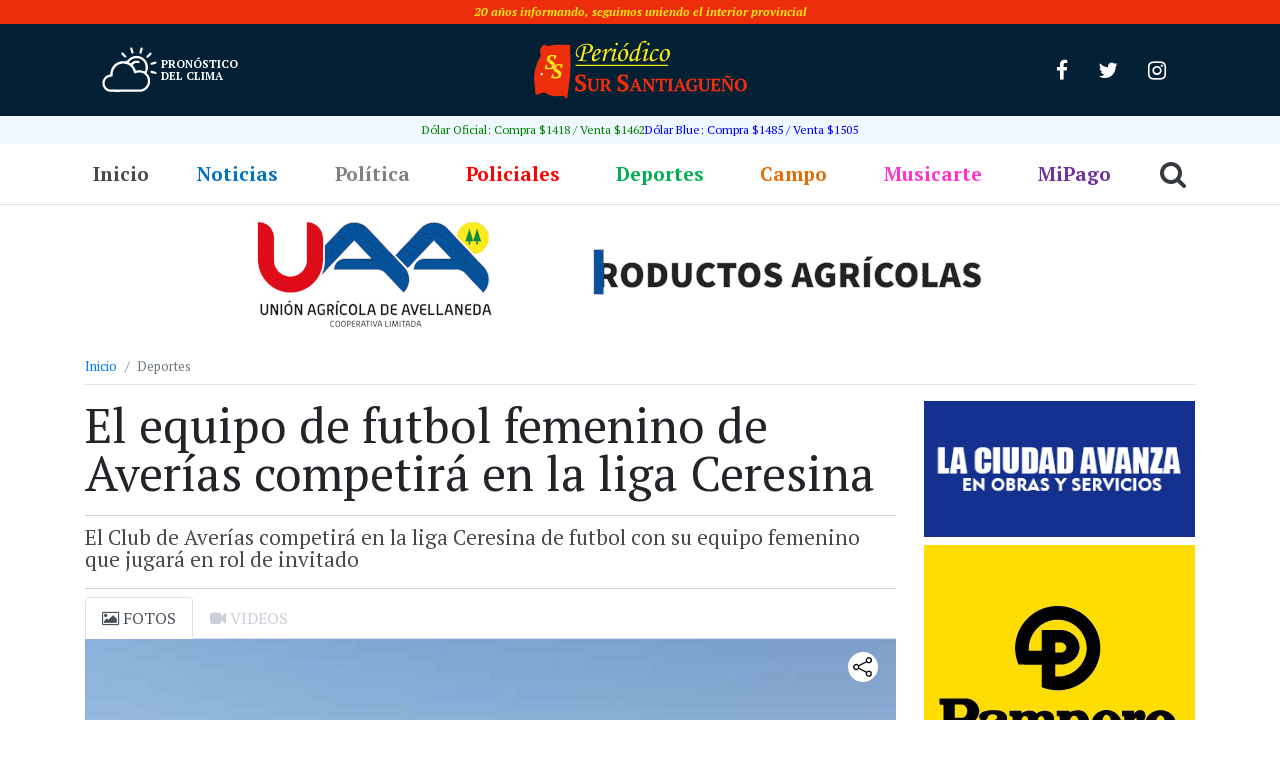

--- FILE ---
content_type: text/html;charset=utf-8
request_url: https://sursantiago.com.ar/deportes/2023/04/06/el-equipo-de-futbol-femenino-de-averias-competira-en-la-liga-ceresina
body_size: 17198
content:
<!DOCTYPE html><html lang="es" itemscope itemtype="https://schema.org/BlogPosting"><head> <meta charset="UTF-8"> <meta name="viewport" content="width=device-width, initial-scale=1, shrink-to-fit=no"> <title>El equipo de futbol femenino de Averías competirá en la liga Ceresina - Sur Santiagueño - Sur Santiagueño</title> <link rel="icon" type="image/png" href="https://sursantiago.com.ar/wp-content/themes/periodico/img/favicon/favicon-32x32.png"> <meta name='robots' content='index, follow, max-image-preview:large, max-snippet:-1, max-video-preview:-1' /><!-- This site is optimized with the Yoast SEO plugin v26.7 - https://yoast.com/wordpress/plugins/seo/ --><link rel="canonical" href="https://sursantiago.com.ar/deportes/2023/04/06/el-equipo-de-futbol-femenino-de-averias-competira-en-la-liga-ceresina" /><meta property="og:locale" content="es_ES" /><meta property="og:type" content="article" /><meta property="og:title" content="El equipo de futbol femenino de Averías competirá en la liga Ceresina - Sur Santiagueño" /><meta property="og:description" content="Gracias a un gran esfuerzo del comisionado Jose Mialich de la localidad de Averías y su equipo de trabajo, quienes llevaron la iniciativa al consejo de futbol femenino y lograron el ingreso de las chicas de Averías a esta importante liga de futbol. La confirmación se supo este miércoles pasado, ya que estaba previsto él [&hellip;]" /><meta property="og:url" content="https://sursantiago.com.ar/deportes/2023/04/06/el-equipo-de-futbol-femenino-de-averias-competira-en-la-liga-ceresina" /><meta property="og:site_name" content="Sur Santiagueño" /><meta property="article:publisher" content="https://www.facebook.com/periodicosursantiago/" /><meta property="article:published_time" content="2023-04-06T23:02:17+00:00" /><meta property="article:modified_time" content="2023-04-06T23:02:25+00:00" /><meta property="og:image" content="https://sursantiago.com.ar/wp-content/uploads/2023/04/el-equipo-de-futbol-femenino-de-averias-competira-en-la-liga-ceresina.jpg" /><meta property="og:image:width" content="945" /><meta property="og:image:height" content="879" /><meta property="og:image:type" content="image/jpeg" /><meta name="author" content="Gonzalo Antinori" /><meta name="twitter:card" content="summary_large_image" /><meta name="twitter:creator" content="@InfoSurSantiago" /><meta name="twitter:site" content="@InfoSurSantiago" /><meta name="twitter:label1" content="Escrito por" /><meta name="twitter:data1" content="Gonzalo Antinori" /><meta name="twitter:label2" content="Tiempo de lectura" /><meta name="twitter:data2" content="1 minuto" /><script type="application/ld+json" class="yoast-schema-graph">{"@context":"https://schema.org","@graph":[{"@type":"Article","@id":"https://sursantiago.com.ar/deportes/2023/04/06/el-equipo-de-futbol-femenino-de-averias-competira-en-la-liga-ceresina#article","isPartOf":{"@id":"https://sursantiago.com.ar/deportes/2023/04/06/el-equipo-de-futbol-femenino-de-averias-competira-en-la-liga-ceresina"},"author":{"name":"Gonzalo Antinori","@id":"https://sursantiago.com.ar/#/schema/person/89054fe96a824906ee3879b499e3684c"},"headline":"El equipo de futbol femenino de Averías competirá en la liga Ceresina","datePublished":"2023-04-06T23:02:17+00:00","dateModified":"2023-04-06T23:02:25+00:00","mainEntityOfPage":{"@id":"https://sursantiago.com.ar/deportes/2023/04/06/el-equipo-de-futbol-femenino-de-averias-competira-en-la-liga-ceresina"},"wordCount":300,"commentCount":0,"image":{"@id":"https://sursantiago.com.ar/deportes/2023/04/06/el-equipo-de-futbol-femenino-de-averias-competira-en-la-liga-ceresina#primaryimage"},"thumbnailUrl":"https://sursantiago.com.ar/wp-content/uploads/2023/04/el-equipo-de-futbol-femenino-de-averias-competira-en-la-liga-ceresina.jpg","keywords":["top1"],"articleSection":["Deportes"],"inLanguage":"es","potentialAction":[{"@type":"CommentAction","name":"Comment","target":["https://sursantiago.com.ar/deportes/2023/04/06/el-equipo-de-futbol-femenino-de-averias-competira-en-la-liga-ceresina#respond"]}]},{"@type":"WebPage","@id":"https://sursantiago.com.ar/deportes/2023/04/06/el-equipo-de-futbol-femenino-de-averias-competira-en-la-liga-ceresina","url":"https://sursantiago.com.ar/deportes/2023/04/06/el-equipo-de-futbol-femenino-de-averias-competira-en-la-liga-ceresina","name":"El equipo de futbol femenino de Averías competirá en la liga Ceresina - Sur Santiagueño","isPartOf":{"@id":"https://sursantiago.com.ar/#website"},"primaryImageOfPage":{"@id":"https://sursantiago.com.ar/deportes/2023/04/06/el-equipo-de-futbol-femenino-de-averias-competira-en-la-liga-ceresina#primaryimage"},"image":{"@id":"https://sursantiago.com.ar/deportes/2023/04/06/el-equipo-de-futbol-femenino-de-averias-competira-en-la-liga-ceresina#primaryimage"},"thumbnailUrl":"https://sursantiago.com.ar/wp-content/uploads/2023/04/el-equipo-de-futbol-femenino-de-averias-competira-en-la-liga-ceresina.jpg","datePublished":"2023-04-06T23:02:17+00:00","dateModified":"2023-04-06T23:02:25+00:00","author":{"@id":"https://sursantiago.com.ar/#/schema/person/89054fe96a824906ee3879b499e3684c"},"breadcrumb":{"@id":"https://sursantiago.com.ar/deportes/2023/04/06/el-equipo-de-futbol-femenino-de-averias-competira-en-la-liga-ceresina#breadcrumb"},"inLanguage":"es","potentialAction":[{"@type":"ReadAction","target":["https://sursantiago.com.ar/deportes/2023/04/06/el-equipo-de-futbol-femenino-de-averias-competira-en-la-liga-ceresina"]}]},{"@type":"ImageObject","inLanguage":"es","@id":"https://sursantiago.com.ar/deportes/2023/04/06/el-equipo-de-futbol-femenino-de-averias-competira-en-la-liga-ceresina#primaryimage","url":"https://sursantiago.com.ar/wp-content/uploads/2023/04/el-equipo-de-futbol-femenino-de-averias-competira-en-la-liga-ceresina.jpg","contentUrl":"https://sursantiago.com.ar/wp-content/uploads/2023/04/el-equipo-de-futbol-femenino-de-averias-competira-en-la-liga-ceresina.jpg","width":945,"height":879},{"@type":"BreadcrumbList","@id":"https://sursantiago.com.ar/deportes/2023/04/06/el-equipo-de-futbol-femenino-de-averias-competira-en-la-liga-ceresina#breadcrumb","itemListElement":[{"@type":"ListItem","position":1,"name":"Portada","item":"https://sursantiago.com.ar/"},{"@type":"ListItem","position":2,"name":"El equipo de futbol femenino de Averías competirá en la liga Ceresina"}]},{"@type":"WebSite","@id":"https://sursantiago.com.ar/#website","url":"https://sursantiago.com.ar/","name":"Sur Santiagueño","description":"Periódico Online","potentialAction":[{"@type":"SearchAction","target":{"@type":"EntryPoint","urlTemplate":"https://sursantiago.com.ar/?s={search_term_string}"},"query-input":{"@type":"PropertyValueSpecification","valueRequired":true,"valueName":"search_term_string"}}],"inLanguage":"es"},{"@type":"Person","@id":"https://sursantiago.com.ar/#/schema/person/89054fe96a824906ee3879b499e3684c","name":"Gonzalo Antinori","image":{"@type":"ImageObject","inLanguage":"es","@id":"https://sursantiago.com.ar/#/schema/person/image/","url":"https://secure.gravatar.com/avatar/5c9275bbb1e4f552d6e2d25091136ea5559d811f32acb99f3927896984676a31?s=96&d=mm&r=g","contentUrl":"https://secure.gravatar.com/avatar/5c9275bbb1e4f552d6e2d25091136ea5559d811f32acb99f3927896984676a31?s=96&d=mm&r=g","caption":"Gonzalo Antinori"},"url":"https://sursantiago.com.ar/author/gonzalo"}]}</script><!-- / Yoast SEO plugin. --><link rel="alternate" title="oEmbed (JSON)" type="application/json+oembed" href="https://sursantiago.com.ar/wp-json/oembed/1.0/embed?url=https%3A%2F%2Fsursantiago.com.ar%2Fdeportes%2F2023%2F04%2F06%2Fel-equipo-de-futbol-femenino-de-averias-competira-en-la-liga-ceresina" /><link rel="alternate" title="oEmbed (XML)" type="text/xml+oembed" href="https://sursantiago.com.ar/wp-json/oembed/1.0/embed?url=https%3A%2F%2Fsursantiago.com.ar%2Fdeportes%2F2023%2F04%2F06%2Fel-equipo-de-futbol-femenino-de-averias-competira-en-la-liga-ceresina&#038;format=xml" /><style id='wp-img-auto-sizes-contain-inline-css' type='text/css'>img:is([sizes=auto i],[sizes^="auto," i]){contain-intrinsic-size:3000px 1500px}
/*# sourceURL=wp-img-auto-sizes-contain-inline-css */</style><style id='wp-block-library-inline-css' type='text/css'>:root{--wp-block-synced-color:#7a00df;--wp-block-synced-color--rgb:122,0,223;--wp-bound-block-color:var(--wp-block-synced-color);--wp-editor-canvas-background:#ddd;--wp-admin-theme-color:#007cba;--wp-admin-theme-color--rgb:0,124,186;--wp-admin-theme-color-darker-10:#006ba1;--wp-admin-theme-color-darker-10--rgb:0,107,160.5;--wp-admin-theme-color-darker-20:#005a87;--wp-admin-theme-color-darker-20--rgb:0,90,135;--wp-admin-border-width-focus:2px}@media (min-resolution:192dpi){:root{--wp-admin-border-width-focus:1.5px}}.wp-element-button{cursor:pointer}:root .has-very-light-gray-background-color{background-color:#eee}:root .has-very-dark-gray-background-color{background-color:#313131}:root .has-very-light-gray-color{color:#eee}:root .has-very-dark-gray-color{color:#313131}:root .has-vivid-green-cyan-to-vivid-cyan-blue-gradient-background{background:linear-gradient(135deg,#00d084,#0693e3)}:root .has-purple-crush-gradient-background{background:linear-gradient(135deg,#34e2e4,#4721fb 50%,#ab1dfe)}:root .has-hazy-dawn-gradient-background{background:linear-gradient(135deg,#faaca8,#dad0ec)}:root .has-subdued-olive-gradient-background{background:linear-gradient(135deg,#fafae1,#67a671)}:root .has-atomic-cream-gradient-background{background:linear-gradient(135deg,#fdd79a,#004a59)}:root .has-nightshade-gradient-background{background:linear-gradient(135deg,#330968,#31cdcf)}:root .has-midnight-gradient-background{background:linear-gradient(135deg,#020381,#2874fc)}:root{--wp--preset--font-size--normal:16px;--wp--preset--font-size--huge:42px}.has-regular-font-size{font-size:1em}.has-larger-font-size{font-size:2.625em}.has-normal-font-size{font-size:var(--wp--preset--font-size--normal)}.has-huge-font-size{font-size:var(--wp--preset--font-size--huge)}.has-text-align-center{text-align:center}.has-text-align-left{text-align:left}.has-text-align-right{text-align:right}.has-fit-text{white-space:nowrap!important}#end-resizable-editor-section{display:none}.aligncenter{clear:both}.items-justified-left{justify-content:flex-start}.items-justified-center{justify-content:center}.items-justified-right{justify-content:flex-end}.items-justified-space-between{justify-content:space-between}.screen-reader-text{border:0;clip-path:inset(50%);height:1px;margin:-1px;overflow:hidden;padding:0;position:absolute;width:1px;word-wrap:normal!important}.screen-reader-text:focus{background-color:#ddd;clip-path:none;color:#444;display:block;font-size:1em;height:auto;left:5px;line-height:normal;padding:15px 23px 14px;text-decoration:none;top:5px;width:auto;z-index:100000}html :where(.has-border-color){border-style:solid}html :where([style*=border-top-color]){border-top-style:solid}html :where([style*=border-right-color]){border-right-style:solid}html :where([style*=border-bottom-color]){border-bottom-style:solid}html :where([style*=border-left-color]){border-left-style:solid}html :where([style*=border-width]){border-style:solid}html :where([style*=border-top-width]){border-top-style:solid}html :where([style*=border-right-width]){border-right-style:solid}html :where([style*=border-bottom-width]){border-bottom-style:solid}html :where([style*=border-left-width]){border-left-style:solid}html :where(img[class*=wp-image-]){height:auto;max-width:100%}:where(figure){margin:0 0 1em}html :where(.is-position-sticky){--wp-admin--admin-bar--position-offset:var(--wp-admin--admin-bar--height,0px)}@media screen and (max-width:600px){html :where(.is-position-sticky){--wp-admin--admin-bar--position-offset:0px}}

/*# sourceURL=wp-block-library-inline-css */</style><style id='global-styles-inline-css' type='text/css'>
:root{--wp--preset--aspect-ratio--square: 1;--wp--preset--aspect-ratio--4-3: 4/3;--wp--preset--aspect-ratio--3-4: 3/4;--wp--preset--aspect-ratio--3-2: 3/2;--wp--preset--aspect-ratio--2-3: 2/3;--wp--preset--aspect-ratio--16-9: 16/9;--wp--preset--aspect-ratio--9-16: 9/16;--wp--preset--color--black: #000000;--wp--preset--color--cyan-bluish-gray: #abb8c3;--wp--preset--color--white: #ffffff;--wp--preset--color--pale-pink: #f78da7;--wp--preset--color--vivid-red: #cf2e2e;--wp--preset--color--luminous-vivid-orange: #ff6900;--wp--preset--color--luminous-vivid-amber: #fcb900;--wp--preset--color--light-green-cyan: #7bdcb5;--wp--preset--color--vivid-green-cyan: #00d084;--wp--preset--color--pale-cyan-blue: #8ed1fc;--wp--preset--color--vivid-cyan-blue: #0693e3;--wp--preset--color--vivid-purple: #9b51e0;--wp--preset--gradient--vivid-cyan-blue-to-vivid-purple: linear-gradient(135deg,rgb(6,147,227) 0%,rgb(155,81,224) 100%);--wp--preset--gradient--light-green-cyan-to-vivid-green-cyan: linear-gradient(135deg,rgb(122,220,180) 0%,rgb(0,208,130) 100%);--wp--preset--gradient--luminous-vivid-amber-to-luminous-vivid-orange: linear-gradient(135deg,rgb(252,185,0) 0%,rgb(255,105,0) 100%);--wp--preset--gradient--luminous-vivid-orange-to-vivid-red: linear-gradient(135deg,rgb(255,105,0) 0%,rgb(207,46,46) 100%);--wp--preset--gradient--very-light-gray-to-cyan-bluish-gray: linear-gradient(135deg,rgb(238,238,238) 0%,rgb(169,184,195) 100%);--wp--preset--gradient--cool-to-warm-spectrum: linear-gradient(135deg,rgb(74,234,220) 0%,rgb(151,120,209) 20%,rgb(207,42,186) 40%,rgb(238,44,130) 60%,rgb(251,105,98) 80%,rgb(254,248,76) 100%);--wp--preset--gradient--blush-light-purple: linear-gradient(135deg,rgb(255,206,236) 0%,rgb(152,150,240) 100%);--wp--preset--gradient--blush-bordeaux: linear-gradient(135deg,rgb(254,205,165) 0%,rgb(254,45,45) 50%,rgb(107,0,62) 100%);--wp--preset--gradient--luminous-dusk: linear-gradient(135deg,rgb(255,203,112) 0%,rgb(199,81,192) 50%,rgb(65,88,208) 100%);--wp--preset--gradient--pale-ocean: linear-gradient(135deg,rgb(255,245,203) 0%,rgb(182,227,212) 50%,rgb(51,167,181) 100%);--wp--preset--gradient--electric-grass: linear-gradient(135deg,rgb(202,248,128) 0%,rgb(113,206,126) 100%);--wp--preset--gradient--midnight: linear-gradient(135deg,rgb(2,3,129) 0%,rgb(40,116,252) 100%);--wp--preset--font-size--small: 13px;--wp--preset--font-size--medium: 20px;--wp--preset--font-size--large: 36px;--wp--preset--font-size--x-large: 42px;--wp--preset--spacing--20: 0.44rem;--wp--preset--spacing--30: 0.67rem;--wp--preset--spacing--40: 1rem;--wp--preset--spacing--50: 1.5rem;--wp--preset--spacing--60: 2.25rem;--wp--preset--spacing--70: 3.38rem;--wp--preset--spacing--80: 5.06rem;--wp--preset--shadow--natural: 6px 6px 9px rgba(0, 0, 0, 0.2);--wp--preset--shadow--deep: 12px 12px 50px rgba(0, 0, 0, 0.4);--wp--preset--shadow--sharp: 6px 6px 0px rgba(0, 0, 0, 0.2);--wp--preset--shadow--outlined: 6px 6px 0px -3px rgb(255, 255, 255), 6px 6px rgb(0, 0, 0);--wp--preset--shadow--crisp: 6px 6px 0px rgb(0, 0, 0);}:where(.is-layout-flex){gap: 0.5em;}:where(.is-layout-grid){gap: 0.5em;}body .is-layout-flex{display: flex;}.is-layout-flex{flex-wrap: wrap;align-items: center;}.is-layout-flex > :is(*, div){margin: 0;}body .is-layout-grid{display: grid;}.is-layout-grid > :is(*, div){margin: 0;}:where(.wp-block-columns.is-layout-flex){gap: 2em;}:where(.wp-block-columns.is-layout-grid){gap: 2em;}:where(.wp-block-post-template.is-layout-flex){gap: 1.25em;}:where(.wp-block-post-template.is-layout-grid){gap: 1.25em;}.has-black-color{color: var(--wp--preset--color--black) !important;}.has-cyan-bluish-gray-color{color: var(--wp--preset--color--cyan-bluish-gray) !important;}.has-white-color{color: var(--wp--preset--color--white) !important;}.has-pale-pink-color{color: var(--wp--preset--color--pale-pink) !important;}.has-vivid-red-color{color: var(--wp--preset--color--vivid-red) !important;}.has-luminous-vivid-orange-color{color: var(--wp--preset--color--luminous-vivid-orange) !important;}.has-luminous-vivid-amber-color{color: var(--wp--preset--color--luminous-vivid-amber) !important;}.has-light-green-cyan-color{color: var(--wp--preset--color--light-green-cyan) !important;}.has-vivid-green-cyan-color{color: var(--wp--preset--color--vivid-green-cyan) !important;}.has-pale-cyan-blue-color{color: var(--wp--preset--color--pale-cyan-blue) !important;}.has-vivid-cyan-blue-color{color: var(--wp--preset--color--vivid-cyan-blue) !important;}.has-vivid-purple-color{color: var(--wp--preset--color--vivid-purple) !important;}.has-black-background-color{background-color: var(--wp--preset--color--black) !important;}.has-cyan-bluish-gray-background-color{background-color: var(--wp--preset--color--cyan-bluish-gray) !important;}.has-white-background-color{background-color: var(--wp--preset--color--white) !important;}.has-pale-pink-background-color{background-color: var(--wp--preset--color--pale-pink) !important;}.has-vivid-red-background-color{background-color: var(--wp--preset--color--vivid-red) !important;}.has-luminous-vivid-orange-background-color{background-color: var(--wp--preset--color--luminous-vivid-orange) !important;}.has-luminous-vivid-amber-background-color{background-color: var(--wp--preset--color--luminous-vivid-amber) !important;}.has-light-green-cyan-background-color{background-color: var(--wp--preset--color--light-green-cyan) !important;}.has-vivid-green-cyan-background-color{background-color: var(--wp--preset--color--vivid-green-cyan) !important;}.has-pale-cyan-blue-background-color{background-color: var(--wp--preset--color--pale-cyan-blue) !important;}.has-vivid-cyan-blue-background-color{background-color: var(--wp--preset--color--vivid-cyan-blue) !important;}.has-vivid-purple-background-color{background-color: var(--wp--preset--color--vivid-purple) !important;}.has-black-border-color{border-color: var(--wp--preset--color--black) !important;}.has-cyan-bluish-gray-border-color{border-color: var(--wp--preset--color--cyan-bluish-gray) !important;}.has-white-border-color{border-color: var(--wp--preset--color--white) !important;}.has-pale-pink-border-color{border-color: var(--wp--preset--color--pale-pink) !important;}.has-vivid-red-border-color{border-color: var(--wp--preset--color--vivid-red) !important;}.has-luminous-vivid-orange-border-color{border-color: var(--wp--preset--color--luminous-vivid-orange) !important;}.has-luminous-vivid-amber-border-color{border-color: var(--wp--preset--color--luminous-vivid-amber) !important;}.has-light-green-cyan-border-color{border-color: var(--wp--preset--color--light-green-cyan) !important;}.has-vivid-green-cyan-border-color{border-color: var(--wp--preset--color--vivid-green-cyan) !important;}.has-pale-cyan-blue-border-color{border-color: var(--wp--preset--color--pale-cyan-blue) !important;}.has-vivid-cyan-blue-border-color{border-color: var(--wp--preset--color--vivid-cyan-blue) !important;}.has-vivid-purple-border-color{border-color: var(--wp--preset--color--vivid-purple) !important;}.has-vivid-cyan-blue-to-vivid-purple-gradient-background{background: var(--wp--preset--gradient--vivid-cyan-blue-to-vivid-purple) !important;}.has-light-green-cyan-to-vivid-green-cyan-gradient-background{background: var(--wp--preset--gradient--light-green-cyan-to-vivid-green-cyan) !important;}.has-luminous-vivid-amber-to-luminous-vivid-orange-gradient-background{background: var(--wp--preset--gradient--luminous-vivid-amber-to-luminous-vivid-orange) !important;}.has-luminous-vivid-orange-to-vivid-red-gradient-background{background: var(--wp--preset--gradient--luminous-vivid-orange-to-vivid-red) !important;}.has-very-light-gray-to-cyan-bluish-gray-gradient-background{background: var(--wp--preset--gradient--very-light-gray-to-cyan-bluish-gray) !important;}.has-cool-to-warm-spectrum-gradient-background{background: var(--wp--preset--gradient--cool-to-warm-spectrum) !important;}.has-blush-light-purple-gradient-background{background: var(--wp--preset--gradient--blush-light-purple) !important;}.has-blush-bordeaux-gradient-background{background: var(--wp--preset--gradient--blush-bordeaux) !important;}.has-luminous-dusk-gradient-background{background: var(--wp--preset--gradient--luminous-dusk) !important;}.has-pale-ocean-gradient-background{background: var(--wp--preset--gradient--pale-ocean) !important;}.has-electric-grass-gradient-background{background: var(--wp--preset--gradient--electric-grass) !important;}.has-midnight-gradient-background{background: var(--wp--preset--gradient--midnight) !important;}.has-small-font-size{font-size: var(--wp--preset--font-size--small) !important;}.has-medium-font-size{font-size: var(--wp--preset--font-size--medium) !important;}.has-large-font-size{font-size: var(--wp--preset--font-size--large) !important;}.has-x-large-font-size{font-size: var(--wp--preset--font-size--x-large) !important;}
/*# sourceURL=global-styles-inline-css */
</style>
<style id='classic-theme-styles-inline-css' type='text/css'>/*! This file is auto-generated */
.wp-block-button__link{color:#fff;background-color:#32373c;border-radius:9999px;box-shadow:none;text-decoration:none;padding:calc(.667em + 2px) calc(1.333em + 2px);font-size:1.125em}.wp-block-file__button{background:#32373c;color:#fff;text-decoration:none}
/*# sourceURL=/wp-includes/css/classic-themes.min.css */</style><link rel='stylesheet' id='fvp-frontend-css' href='https://sursantiago.com.ar/wp-content/plugins/featured-video-plus/styles/frontend.css?ver=2.3.3' type='text/css' media='all' /><link rel='stylesheet' id='wpfc-css' href='https://sursantiago.com.ar/wp-content/plugins/gs-facebook-comments/public/css/wpfc-public.css?ver=1.7.5' type='text/css' media='all' /><link rel='stylesheet' id='google-fonts-css' href='https://fonts.googleapis.com/css?family=PT+Sans%3A400%2C400i%2C700%2C700i%7CPT+Serif%3A400%2C400i%2C700%2C700i&#038;display=swap&#038;ver=1.0.0' type='text/css' media='all' /><link rel='stylesheet' id='awesome-css' href='https://sursantiago.com.ar/wp-content/themes/periodico/css/font-awesome.min.css?ver=34e0a578e19513f9168a90987b2854b8' type='text/css' media='all' /><link rel='stylesheet' id='bootstrap-css' href='https://sursantiago.com.ar/wp-content/themes/periodico/css/bootstrap.css?ver=34e0a578e19513f9168a90987b2854b8' type='text/css' media='all' /><link rel='stylesheet' id='main-css' href='https://sursantiago.com.ar/wp-content/themes/periodico/css/main.css?ver=34e0a578e19513f9168a90987b2854b8' type='text/css' media='all' /><link rel='stylesheet' id='style-css' href='https://sursantiago.com.ar/wp-content/themes/periodico/style.css?ver=1.0.0' type='text/css' media='all' /><style id='rocket-lazyload-inline-css' type='text/css'>.rll-youtube-player{position:relative;padding-bottom:56.23%;height:0;overflow:hidden;max-width:100%;}.rll-youtube-player:focus-within{outline: 2px solid currentColor;outline-offset: 5px;}.rll-youtube-player iframe{position:absolute;top:0;left:0;width:100%;height:100%;z-index:100;background:0 0}.rll-youtube-player img{bottom:0;display:block;left:0;margin:auto;max-width:100%;width:100%;position:absolute;right:0;top:0;border:none;height:auto;-webkit-transition:.4s all;-moz-transition:.4s all;transition:.4s all}.rll-youtube-player img:hover{-webkit-filter:brightness(75%)}.rll-youtube-player .play{height:100%;width:100%;left:0;top:0;position:absolute;background:url(https://sursantiago.com.ar/wp-content/plugins/rocket-lazy-load/assets/img/youtube.png) no-repeat center;background-color: transparent !important;cursor:pointer;border:none;}
/*# sourceURL=rocket-lazyload-inline-css */</style><link rel='stylesheet' id='wp-block-paragraph-css' href='https://sursantiago.com.ar/wp-includes/blocks/paragraph/style.min.css?ver=34e0a578e19513f9168a90987b2854b8' type='text/css' media='all' /><script type="text/javascript" src="https://sursantiago.com.ar/wp-includes/js/jquery/jquery.min.js?ver=3.7.1" id="jquery-core-js"></script><script type="text/javascript" src="https://sursantiago.com.ar/wp-includes/js/jquery/jquery-migrate.min.js?ver=3.4.1" id="jquery-migrate-js"></script><script type="text/javascript" src="https://sursantiago.com.ar/wp-content/plugins/featured-video-plus/js/jquery.fitvids.min.js?ver=master-2015-08" id="jquery.fitvids-js"></script><script type="text/javascript" id="fvp-frontend-js-extra">/* <![CDATA[ */
var fvpdata = {"ajaxurl":"https://sursantiago.com.ar/wp-admin/admin-ajax.php","nonce":"0cf435d768","fitvids":"1","dynamic":"","overlay":"","opacity":"0.75","color":"b","width":"640"};
//# sourceURL=fvp-frontend-js-extra
/* ]]> */</script><script type="text/javascript" src="https://sursantiago.com.ar/wp-content/plugins/featured-video-plus/js/frontend.min.js?ver=2.3.3" id="fvp-frontend-js"></script><script type="text/javascript" src="https://sursantiago.com.ar/wp-content/plugins/gs-facebook-comments/public/js/wpfc-public.js?ver=1.7.5" id="wpfc-js"></script><script type="text/javascript" id="image-watermark-no-right-click-js-before">/* <![CDATA[ */
var iwArgsNoRightClick = {"rightclick":"N","draganddrop":"N","devtools":"Y","enableToast":"Y","toastMessage":"This content is protected"};
//# sourceURL=image-watermark-no-right-click-js-before
/* ]]> */</script><script type="text/javascript" src="https://sursantiago.com.ar/wp-content/plugins/image-watermark/js/no-right-click.js?ver=2.0.3" id="image-watermark-no-right-click-js"></script><!-- OG: 3.3.8 --><link rel="image_src" href="https://sursantiago.com.ar/wp-content/uploads/2023/04/el-equipo-de-futbol-femenino-de-averias-competira-en-la-liga-ceresina.jpg"><meta name="msapplication-TileImage" content="https://sursantiago.com.ar/wp-content/uploads/2023/04/el-equipo-de-futbol-femenino-de-averias-competira-en-la-liga-ceresina.jpg"><meta property="og:image" content="https://sursantiago.com.ar/wp-content/uploads/2023/04/el-equipo-de-futbol-femenino-de-averias-competira-en-la-liga-ceresina.jpg"><meta property="og:image:secure_url" content="https://sursantiago.com.ar/wp-content/uploads/2023/04/el-equipo-de-futbol-femenino-de-averias-competira-en-la-liga-ceresina.jpg"><meta property="og:image:width" content="945"><meta property="og:image:height" content="879"><meta property="og:image:alt" content="ceresina.averias"><meta property="og:image:type" content="image/jpeg"><meta property="og:description" content="Gracias a un gran esfuerzo del comisionado Jose Mialich de la localidad de Averías y su equipo de trabajo, quienes llevaron la iniciativa al consejo de futbol femenino y lograron el ingreso de las chicas de Averías a esta importante liga de futbol. La confirmación se supo este miércoles pasado, ya que estaba previsto él..."><meta property="og:type" content="article"><meta property="og:locale" content="es"><meta property="og:site_name" content="Sur Santiagueño"><meta property="og:title" content="El equipo de futbol femenino de Averías competirá en la liga Ceresina"><meta property="og:url" content="https://sursantiago.com.ar/deportes/2023/04/06/el-equipo-de-futbol-femenino-de-averias-competira-en-la-liga-ceresina"><meta property="og:updated_time" content="2023-04-06T20:02:25-03:00"><meta property="article:tag" content="top1"><meta property="article:published_time" content="2023-04-06T23:02:17+00:00"><meta property="article:modified_time" content="2023-04-06T23:02:25+00:00"><meta property="article:section" content="Deportes"><meta property="article:author:first_name" content="Gonzalo"><meta property="article:author:last_name" content="Antinori"><meta property="article:author:username" content="Gonzalo Antinori"><meta property="twitter:partner" content="ogwp"><meta property="twitter:card" content="summary_large_image"><meta property="twitter:image" content="https://sursantiago.com.ar/wp-content/uploads/2023/04/el-equipo-de-futbol-femenino-de-averias-competira-en-la-liga-ceresina.jpg"><meta property="twitter:image:alt" content="ceresina.averias"><meta property="twitter:title" content="El equipo de futbol femenino de Averías competirá en la liga Ceresina"><meta property="twitter:description" content="Gracias a un gran esfuerzo del comisionado Jose Mialich de la localidad de Averías y su equipo de trabajo, quienes llevaron la iniciativa al consejo de futbol femenino y lograron el ingreso de las..."><meta property="twitter:url" content="https://sursantiago.com.ar/deportes/2023/04/06/el-equipo-de-futbol-femenino-de-averias-competira-en-la-liga-ceresina"><meta property="twitter:label1" content="Reading time"><meta property="twitter:data1" content="1 minute"><meta itemprop="image" content="https://sursantiago.com.ar/wp-content/uploads/2023/04/el-equipo-de-futbol-femenino-de-averias-competira-en-la-liga-ceresina.jpg"><meta itemprop="name" content="El equipo de futbol femenino de Averías competirá en la liga Ceresina"><meta itemprop="description" content="Gracias a un gran esfuerzo del comisionado Jose Mialich de la localidad de Averías y su equipo de trabajo, quienes llevaron la iniciativa al consejo de futbol femenino y lograron el ingreso de las chicas de Averías a esta importante liga de futbol. La confirmación se supo este miércoles pasado, ya que estaba previsto él..."><meta itemprop="datePublished" content="2023-04-06"><meta itemprop="dateModified" content="2023-04-06T23:02:25+00:00"><meta property="profile:first_name" content="Gonzalo"><meta property="profile:last_name" content="Antinori"><meta property="profile:username" content="Gonzalo Antinori"><!-- /OG --><link rel="https://api.w.org/" href="https://sursantiago.com.ar/wp-json/" /><link rel="alternate" title="JSON" type="application/json" href="https://sursantiago.com.ar/wp-json/wp/v2/posts/86968" /><meta property="fb:app_id" content="130855204191145" /><!-- Analytics by WP Statistics - https://wp-statistics.com --><style type="text/css" id="wp-custom-css">.list-news .box-base::before { display: none;
}
.gridnews figure, .gridnews figure .featured-video-plus, .gridnews figure .featured-video-plus #fitvid0 { overflow: hidden;
}
.featured-video-plus.fvp-center { display: grid; align-content: center;
}
.rll-youtube-player .play { height: 45px; width: 64px; left: calc(50% - 32px); top: calc(50% - 24px); margin-left: 0; margin-top: 0;
}
.mejs-mediaelement iframe { width: 100%; height: 100%;
}
@media (max-width:360px) {	.i-amphtml-intrinsic-sizer { width: 100%;
}
}
.wp-block-image img { height: auto;
}
.mediafull { position: relative; padding-bottom: 56.25%; height: 0; overflow: hidden;
}
.mediafull iframe { position: absolute; top:0; left: 0; width: 100%; height: 100%;
}
.galeria-instagram .textwidget.custom-html-widget { width: 100%;
}
.wp-block-embed iframe { width: 100%;
}
.content iframe { max-width: 100%;
}
.px-sm-1.col-sm-6.col-md-2.mb-2 .advertising-space { font-size: 14px;
}</style><noscript><style id="rocket-lazyload-nojs-css">.rll-youtube-player, [data-lazy-src]{display:none !important;}</style></noscript></head><body class="wp-singular post-template-default single single-post postid-86968 single-format-standard wp-theme-periodico"> <!--facebook plugin--><div id="fb-root"></div><script async defer crossorigin="anonymous" src="https://connect.facebook.net/es_LA/sdk.js#xfbml=1&version=v4.0&appId=130855204191145&autoLogAppEvents=1"></script> <div style="background-color: #ed2e0c;color: #f8e814;font-size: 12px;padding: 3px 0;font-style: italic;font-weight: bold;" class="col-12 text-center small">20 años informando, seguimos uniendo el interior provincial</div> <!--top de página--> <div class="site-top"> <div class="container"> <header class="row d-flex p-0 p-md-3 m-0 justify-content-between justify-content-center align-items-center"> <a class="brand-logo order-lg-2" href="/"><img src="data:image/svg+xml,%3Csvg%20xmlns='http://www.w3.org/2000/svg'%20viewBox='0%200%20215%2060'%3E%3C/svg%3E" width="215" height="60" data-lazy-src="https://sursantiago.com.ar/wp-content/themes/periodico/img/logo.svg"><noscript><img src="https://sursantiago.com.ar/wp-content/themes/periodico/img/logo.svg" width="215" height="60"></noscript></a> <div class="top-widget order-lg-1"> <a href="https://sursantiago.com.ar/pronostico-del-clima" rel="nofollow"> <div class="row no-gutters align-items-center"> <div class="col"> <img src="data:image/svg+xml,%3Csvg%20xmlns='http://www.w3.org/2000/svg'%20viewBox='0%200%2057%2049'%3E%3C/svg%3E" title="Pronóstico del clima" width="57" height="49" data-lazy-src="https://sursantiago.com.ar/wp-content/themes/periodico/img/clima.svg"><noscript><img src="https://sursantiago.com.ar/wp-content/themes/periodico/img/clima.svg" title="Pronóstico del clima" width="57" height="49"></noscript> </div> <div class="col txt-clima">Pronóstico del clima</div> </div> </a> </div> <div class="only-desktop top-social order-lg-3"> <a href="https://web.facebook.com/periodicosursantiago/" class="btn btn-link" target="_blank" rel="nofollow"><i class="fa fa-facebook fa-lg"></i></a> <a href="https://twitter.com/InfoSurSantiago" class="btn btn-link" target="_blank" rel="nofollow"><i class="fa fa-twitter fa-lg"></i></a> <a href="https://www.instagram.com/periodico.sursantiago/" class="btn btn-link" target="_blank" rel="nofollow"><i class="fa fa-instagram fa-lg"></i></a> </div> </header> </div> <!--cotización dolar--> <div id="dolarData"></div> <script> (function() { fetch('https://api.bluelytics.com.ar/v2/latest') .then(function(r) { return r.json(); }) .then(function(d) { var doc = d.oficial.value_buy, dov = d.oficial.value_sell, dbc = d.blue.value_buy, dbv = d.blue.value_sell; document.getElementById('dolarData').innerHTML = '<span class="dOficial">Dólar Oficial: Compra $' + doc + ' / Venta $' + dov + '</span>' + '<span class="dBlue">Dólar Blue: Compra $' + dbc + ' / Venta $' + dbv + '</span>'; }) .catch(function(e) { console.error('Error:', e); document.getElementById('dolarData').innerHTML = 'Error al cargar los datos del dólar.'; }); })(); </script> <!--menú bar principal--> <div class="bg-white border-bottom"> <div class="container menu-top"> <nav class="navbar navbar-expand-lg navbar-light"> <button class="navbar-toggler" type="button" data-toggle="collapse" data-target="#navbarNav" aria-controls="navbarNav" aria-expanded="false" aria-label="Toggle navigation"> <span class="navbar-toggler-icon"></span> </button> <div class="only-mobile top-social"> <a href="https://web.facebook.com/periodicosursantiago/" class="btn btn-link"><i class="fa fa-facebook fa-lg"></i></a> <a href="https://twitter.com/InfoSurSantiago" class="btn btn-link"><i class="fa fa-twitter fa-lg"></i></a> <a href="https://www.instagram.com/periodico.sursantiago/" class="btn btn-link"><i class="fa fa-instagram fa-lg"></i></a> </div> <div class="collapse navbar-collapse" id="navbarNav"> <ul id="main-menu" class="navbar-nav nav row d-sm-block d-md-flex m-0 justify-content-between justify-content-center align-items-center"><li id="menu-item-103" class="menu-item menu-item-type-custom menu-item-object-custom menu-item-home menu-item-103"><a href="https://sursantiago.com.ar">Inicio</a></li><li id="menu-item-106" class="nav-link menu-item menu-item-type-taxonomy menu-item-object-category menu-item-106"><a href="https://sursantiago.com.ar/noticias">Noticias</a></li><li id="menu-item-105" class="nav-link menu-item menu-item-type-taxonomy menu-item-object-category menu-item-105"><a href="https://sursantiago.com.ar/politica">Política</a></li><li id="menu-item-110" class="nav-link menu-item menu-item-type-taxonomy menu-item-object-category menu-item-110"><a href="https://sursantiago.com.ar/policiales">Policiales</a></li><li id="menu-item-107" class="nav-link menu-item menu-item-type-taxonomy menu-item-object-category current-post-ancestor current-menu-parent current-post-parent menu-item-107"><a href="https://sursantiago.com.ar/deportes">Deportes</a></li><li id="menu-item-111" class="nav-link menu-item menu-item-type-taxonomy menu-item-object-category menu-item-111"><a href="https://sursantiago.com.ar/campo">Campo</a></li><li id="menu-item-108" class="nav-link menu-item menu-item-type-taxonomy menu-item-object-category menu-item-108"><a href="https://sursantiago.com.ar/musicarte">Musicarte</a></li><li id="menu-item-109" class="nav-link menu-item menu-item-type-taxonomy menu-item-object-category menu-item-109"><a href="https://sursantiago.com.ar/mipago">MiPago</a></li><li class="nav-item"> <a class="btn btn-link btn-sm text-dark collapsed" data-toggle="collapse" href="#search-collapse" aria-expanded="false" aria-controls="search-collapse"><i class="fa fa-search fa-2x" aria-hidden="true"></i></a></li></ul> </div> </nav> </div> <!--buscador--> <div class="nav navbar-nav nav-collapse slide-down collapse bg-light" id="search-collapse"> <form role="search" class="row d-flex no-gutters p-3" role="search" method="get" action="https://sursantiago.com.ar" accept-charset="utf-8"> <div class="col-11"> <div class="form-group m-0"> <input type="search" class="form-control text-light bg-dark border-0 rounded-0" placeholder="Buscar" value="" name="s"> </div> </div> <div class="col-1"> <button type="submit" class="btn btn-dark btn-block rounded-0"> <i class="fa fa-search" aria-hidden="true"></i> </button> </div></form> </div> </div> </div> <!--cuerpo principal de página--> <main role="main"> <!--banner horizontal--> <section class='banner text-center py-0 py-sm-2'><div class='container'><a href="https://www.uaa.com.ar/" target="_blank"><img width="940" height="120" src="data:image/svg+xml,%3Csvg%20xmlns='http://www.w3.org/2000/svg'%20viewBox='0%200%20940%20120'%3E%3C/svg%3E" class="image wp-image-116578 attachment-full size-full" alt="" style="max-width: 100%; height: auto;" decoding="async" fetchpriority="high" data-lazy-src="https://sursantiago.com.ar/wp-content/uploads/2024/05/banner-uaa-2024.gif" /><noscript><img width="940" height="120" src="https://sursantiago.com.ar/wp-content/uploads/2024/05/banner-uaa-2024.gif" class="image wp-image-116578 attachment-full size-full" alt="" style="max-width: 100%; height: auto;" decoding="async" fetchpriority="high" /></noscript></a></div></section> <!--miga de pan--> <div class="container"><nav aria-label="breadcrumb" class="py-2"> <ol class="breadcrumb m-0"> <li class="breadcrumb-item"><a href="/">Inicio</a></li> <li class="breadcrumb-item active" aria-current="page">Deportes</li> </ol> </nav> </div> <section class="container py-2"> <div class="site-article"> <article id="post-86968" class="post-86968 post type-post status-publish format-standard has-post-thumbnail hentry category-deportes tag-top1"> <h1 class="title">El equipo de futbol femenino de Averías competirá en la liga Ceresina</h1> <div class=description-content><h2 class=description>El Club de Averías competirá en la liga Ceresina de futbol con su equipo femenino que jugará en rol de invitado</h2></div> <!--en cada nota, si además de la foto principal tiene un video principal, apareceria este tab para alternar ver foto/video--> <div class="media-article" id="media-wrap"> <nav> <div class="nav nav-tabs" id="nav-media-article" role="tablist"> <a class="nav-item nav-link active" id="nav-fotos-tab" data-toggle="tab" href="#nav-fotos" role="tab" aria-controls="nav-fotos" aria-selected="true"><i class="fa fa-photo"></i> FOTOS</a> <a class="nav-item nav-link" id="nav-video-tab" data-toggle="tab" href="#nav-video" role="tab" aria-controls="nav-video" aria-selected="false"><i class="fa fa-video-camera"></i> VIDEOS</a> </div> </nav> <div class="tab-content" id="nav-media-article-content"> <div class="tab-pane fade show active" id="nav-fotos" role="tabpanel" aria-labelledby="nav-fotos-tab"> <!--foto destacada--> <figure class="article-photo" title="El equipo de futbol femenino de Averías competirá en la liga Ceresina"> <div class='btn-share'> <a href='https://www.facebook.com/sharer/sharer.php?u=https://sursantiago.com.ar/deportes/2023/04/06/el-equipo-de-futbol-femenino-de-averias-competira-en-la-liga-ceresina' target='_blank' rel='nofollow' class='sbutton fb'><i class='fa fa-facebook'></i></a> <a href='https://twitter.com/intent/tweet?url=https://sursantiago.com.ar/deportes/2023/04/06/el-equipo-de-futbol-femenino-de-averias-competira-en-la-liga-ceresina&text=El equipo de futbol femenino de Averías competirá en la liga Ceresina&via=SurSantiago' target='_blank' class='sbutton twitt'><i class='fa fa-twitter'></i></a> <a href='whatsapp://send?text=El equipo de futbol femenino de Averías competirá en la liga Ceresina - https://sursantiago.com.ar/deportes/2023/04/06/el-equipo-de-futbol-femenino-de-averias-competira-en-la-liga-ceresina' target='_blank' rel='nofollow' class='sbutton whatsapp'><i class='fa fa-whatsapp'></i></a> <a href='https://pinterest.com/pin/create/button/?url=https://sursantiago.com.ar/deportes/2023/04/06/el-equipo-de-futbol-femenino-de-averias-competira-en-la-liga-ceresina&media=https://sursantiago.com.ar/wp-content/uploads/2023/04/el-equipo-de-futbol-femenino-de-averias-competira-en-la-liga-ceresina-782x500.jpg' class='sbutton pint' target='_blank' rel='nofollow'><i class='fa fa-pinterest'></i></a> <span class='share-button-float'><img src="data:image/svg+xml,%3Csvg%20xmlns='http://www.w3.org/2000/svg'%20viewBox='0%200%2036%2036'%3E%3C/svg%3E" alt='share' width="36" height="36" data-lazy-src="https://sursantiago.com.ar/wp-content/themes/periodico/img/share.svg"><noscript><img src='https://sursantiago.com.ar/wp-content/themes/periodico/img/share.svg' alt='share' width="36" height="36"></noscript></span></div> <img class="img-fluid" alt="ceresina.averias" src="data:image/svg+xml,%3Csvg%20xmlns='http://www.w3.org/2000/svg'%20viewBox='0%200%200%200'%3E%3C/svg%3E" data-lazy-src="https://sursantiago.com.ar/wp-content/uploads/2023/04/el-equipo-de-futbol-femenino-de-averias-competira-en-la-liga-ceresina-782x500.jpg" /><noscript><img class="img-fluid" alt="ceresina.averias" src="https://sursantiago.com.ar/wp-content/uploads/2023/04/el-equipo-de-futbol-femenino-de-averias-competira-en-la-liga-ceresina-782x500.jpg" /></noscript> </figure> </div> <div class="tab-pane fade" id="nav-video" role="tabpanel" aria-labelledby="nav-video-tab"> </div> </div> </div> <div class="content pt-2"> <p>Gracias a un gran esfuerzo del comisionado <strong>Jose Mialich</strong> de la localidad de <strong>Averías</strong> y su equipo de trabajo, quienes llevaron la iniciativa al consejo de futbol femenino y lograron el ingreso de las chicas de Averías a esta importante liga de futbol.</p><p>La confirmación se supo este miércoles pasado, ya que estaba previsto él desarrolló de la reunión del Consejo del Fútbol Femenino para dejar conformado el certamen oficial 2023.</p><p>Los clubes participantes serán 7; Atletico de Selva, Ferro Dho; CACU, Union San Guillermo, San Lorenzo Ambrosetti, Union Deportiva Arrufo, y se realizó el ingreso de la <strong>Comisión Municipal Averías, que jugará en rol de invitado</strong>. </p><p>Por otro lado, desistieron de jugar <strong>Unión y Juventud de Bandera</strong> por todo el año 2023; y Libertad Trinidad pidió quedar afuera de esta primera parte, y sumarse en el segundo torneo.</p><p>El certamen por puntos se jugara con la reglamentacíón estipulada por el Consejo federal de Fútbol Femenino. Se disputara cada 15 días y en distintos estadios de acuerdo al fixture oficial, el que determinara sede y el orden de los partidos a disputarse cada domingo.<br>Se jugaran 3 partidos de primera y un partido de sub 15 por fecha, ya que un equipo quedará libre en primera y lo mismo en sub 15 donde solo se inscribieron 3 planteles.</p><p>Se disputaran dos torneos, un apertura y un certamen clausura. El ganador del primer torneo, en caso de no repetir ese titulo en el clausura deberá disputar una final absoluta con el ganador del segundo certamen. Se estipuló que las entradas para el torneo apertura cuesten $ 500 y la primera fecha se disputara el 23 de abril en las instalaciones del CACU.</p><p>Fuente: CeresCiudad.com</p><div class="fb-background-color"> <div	class = "fb-comments"	data-href = "https://sursantiago.com.ar/deportes/2023/04/06/el-equipo-de-futbol-femenino-de-averias-competira-en-la-liga-ceresina"	data-numposts = "10"	data-lazy = "true"	data-colorscheme = "light"	data-order-by = "social"	data-mobile=true> </div></div> <style> .fb-background-color {	background: #ffffff !important;	}	.fb_iframe_widget_fluid_desktop iframe { width: 100% !important;	} </style> </div> <div class="article-info text-secondary text-right mb-2 py-3"><small>Creado: <div class="date">6 abril, 2023</div></small></div> <nav aria-label="Page navigation"> <ul class="pagination justify-content-between"> <li class="page-item"> <small>Anterior</small><span><a href="https://sursantiago.com.ar/politica/2023/04/06/la-ciudad-de-suncho-corral-se-vio-beneficiada-con-la-firma-de-convenios-entre-nacion-y-provincia" rel="prev">La ciudad de Suncho Corral se vio beneficiada con la firma de convenios entre nación y provincia</a></span> </li> <li class="page-item"> <small>Siguiente</small><span><a href="https://sursantiago.com.ar/mipago/2023/04/06/selva-bomberos-rescataron-aguara-guazu" rel="next">Selva: bomberos rescataron aguara guazú</a></span> </li> </ul> </nav> <section class="site-comment"> <!-- <div class="container pt-5 text-center text-uppercase"> <h3>Comentarios</h3> <hr> </div><style>.site-comment{text-align:center;border:1px solid #e8e8e8;padding-bottom:30px;margin-bottom:30px;}</style> --> </section> </article> <div class="sidebar"> <img width="300" height="150" src="data:image/svg+xml,%3Csvg%20xmlns='http://www.w3.org/2000/svg'%20viewBox='0%200%20300%20150'%3E%3C/svg%3E" class="image wp-image-93922 attachment-full size-full" alt="" style="max-width: 100%; height: auto;" decoding="async" data-lazy-src="https://sursantiago.com.ar/wp-content/uploads/2023/07/banner-santiagociudad-municipalidad.gif" /><noscript><img width="300" height="150" src="https://sursantiago.com.ar/wp-content/uploads/2023/07/banner-santiagociudad-municipalidad.gif" class="image wp-image-93922 attachment-full size-full" alt="" style="max-width: 100%; height: auto;" decoding="async" loading="lazy" /></noscript><a href="https://www.instagram.com/pamperoquimili/"><img width="271" height="271" src="data:image/svg+xml,%3Csvg%20xmlns='http://www.w3.org/2000/svg'%20viewBox='0%200%20271%20271'%3E%3C/svg%3E" class="image wp-image-101724 attachment-full size-full" alt="" style="max-width: 100%; height: auto;" decoding="async" data-lazy-src="https://sursantiago.com.ar/wp-content/uploads/2023/09/banner-pampero-2023.gif" /><noscript><img width="271" height="271" src="https://sursantiago.com.ar/wp-content/uploads/2023/09/banner-pampero-2023.gif" class="image wp-image-101724 attachment-full size-full" alt="" style="max-width: 100%; height: auto;" decoding="async" loading="lazy" /></noscript></a> <div class="pt-2 d-none"><div class="fb-page" data-href="https://www.facebook.com/periodicosursantiago" data-tabs="timeline" data-width="" data-height="130" data-small-header="false" data-adapt-container-width="true" data-hide-cover="false" data-show-facepile="false"><blockquote cite="https://www.facebook.com/periodicosursantiago" class="fb-xfbml-parse-ignore"><a href="https://www.facebook.com/periodicosursantiago">Periodico Sur Santiagueño</a></blockquote></div></div> </div> </section> <!--banner horizontal--> <section class='banner text-center py-0 py-sm-2'><div class='container mb-2'><div class="advertising-space"><span>Publica aquí</span></div></div></section> <!--grilla 4 columnas para banner cuadrados --> <section class="grid banner py-2"> <div class='container'> <div class="row d-flex flex-row flex-wrap mx-sm-n1"> <div class="px-sm-1 col-sm-6 col-md-3 mb-2"> <a href="https://www.labanda.gob.ar/"><img width="300" height="250" src="data:image/svg+xml,%3Csvg%20xmlns='http://www.w3.org/2000/svg'%20viewBox='0%200%20300%20250'%3E%3C/svg%3E" class="image wp-image-86027 attachment-full size-full" alt="" style="max-width: 100%; height: auto;" decoding="async" data-lazy-src="https://sursantiago.com.ar/wp-content/uploads/2023/03/GIF_dengue_300x250.gif" /><noscript><img width="300" height="250" src="https://sursantiago.com.ar/wp-content/uploads/2023/03/GIF_dengue_300x250.gif" class="image wp-image-86027 attachment-full size-full" alt="" style="max-width: 100%; height: auto;" decoding="async" loading="lazy" /></noscript></a> </div> <div class="px-sm-1 col-sm-6 col-md-3 mb-2"> <a href="https://wa.link/8jgr3a"><img width="271" height="271" src="data:image/svg+xml,%3Csvg%20xmlns='http://www.w3.org/2000/svg'%20viewBox='0%200%20271%20271'%3E%3C/svg%3E" class="image wp-image-72237 attachment-full size-full" alt="" style="max-width: 100%; height: auto;" decoding="async" data-lazy-src="https://sursantiago.com.ar/wp-content/uploads/2022/08/banner-andreu-hnos-2022.gif" /><noscript><img width="271" height="271" src="https://sursantiago.com.ar/wp-content/uploads/2022/08/banner-andreu-hnos-2022.gif" class="image wp-image-72237 attachment-full size-full" alt="" style="max-width: 100%; height: auto;" decoding="async" loading="lazy" /></noscript></a> </div> <div class="px-sm-1 col-sm-6 col-md-3 mb-2"> <div class="advertising-space"><span>Publica aquí</span></div> </div> <div class="px-sm-1 col-sm-6 col-md-3 mb-2"> <img width="140" height="140" src="data:image/svg+xml,%3Csvg%20xmlns='http://www.w3.org/2000/svg'%20viewBox='0%200%20140%20140'%3E%3C/svg%3E" class="image wp-image-7960 attachment-medium size-medium" alt="" style="max-width: 100%; height: auto;" decoding="async" data-lazy-srcset="https://sursantiago.com.ar/wp-content/uploads/2020/03/-68.jpg 364w, https://sursantiago.com.ar/wp-content/uploads/2020/03/-68-271x271.jpg 271w" data-lazy-sizes="auto, (max-width: 140px) 100vw, 140px" data-lazy-src="https://sursantiago.com.ar/wp-content/uploads/2020/03/-68-364x364.jpg" /><noscript><img width="140" height="140" src="https://sursantiago.com.ar/wp-content/uploads/2020/03/-68-364x364.jpg" class="image wp-image-7960 attachment-medium size-medium" alt="" style="max-width: 100%; height: auto;" decoding="async" loading="lazy" srcset="https://sursantiago.com.ar/wp-content/uploads/2020/03/-68.jpg 364w, https://sursantiago.com.ar/wp-content/uploads/2020/03/-68-271x271.jpg 271w" sizes="auto, (max-width: 140px) 100vw, 140px" /></noscript> </div> </div> </div> </section> <div class="container pt-5 text-center text-uppercase"> <h3>Más Noticias de hoy</h3> <hr> </div> <section class="container gridnews py-2"> <div class="d-flex flex-row flex-wrap mx-sm-n1"> <div class='item mipago px-sm-1 col-sm-6 col-lg-3 col-md-3' id='post-142830'> <div class='btn-share'> <a href='https://www.facebook.com/sharer/sharer.php?u=https://sursantiago.com.ar/mipago/2026/01/17/bandera-tras-la-tormenta-el-intendente-colaneri-destaco-la-solidaridad-del-pueblo-y-el-funcionamiento-de-los-desagues' target='_blank' rel='nofollow' class='sbutton fb'><i class='fa fa-facebook'></i></a> <a href='https://twitter.com/intent/tweet?url=https://sursantiago.com.ar/mipago/2026/01/17/bandera-tras-la-tormenta-el-intendente-colaneri-destaco-la-solidaridad-del-pueblo-y-el-funcionamiento-de-los-desagues&text=Bandera tras la tormenta: El Intendente Colaneri destacó la solidaridad del pueblo y el funcionamiento de los desagües&via=SurSantiago' target='_blank' class='sbutton twitt'><i class='fa fa-twitter'></i></a> <a href='whatsapp://send?text=Bandera tras la tormenta: El Intendente Colaneri destacó la solidaridad del pueblo y el funcionamiento de los desagües - https://sursantiago.com.ar/mipago/2026/01/17/bandera-tras-la-tormenta-el-intendente-colaneri-destaco-la-solidaridad-del-pueblo-y-el-funcionamiento-de-los-desagues' target='_blank' rel='nofollow' class='sbutton whatsapp'><i class='fa fa-whatsapp'></i></a> <a href='https://pinterest.com/pin/create/button/?url=https://sursantiago.com.ar/mipago/2026/01/17/bandera-tras-la-tormenta-el-intendente-colaneri-destaco-la-solidaridad-del-pueblo-y-el-funcionamiento-de-los-desagues&media=https://sursantiago.com.ar/wp-content/uploads/2026/01/bandera-la-fuerza-de-la-solidaridad-frente-a-una-nueva-embestida-del-clima-4-782x500.jpeg' class='sbutton pint' target='_blank' rel='nofollow'><i class='fa fa-pinterest'></i></a> <span class='share-button-float'><img src="data:image/svg+xml,%3Csvg%20xmlns='http://www.w3.org/2000/svg'%20viewBox='0%200%2036%2036'%3E%3C/svg%3E" alt='share' width="36" height="36" data-lazy-src="https://sursantiago.com.ar/wp-content/themes/periodico/img/share.svg"><noscript><img src='https://sursantiago.com.ar/wp-content/themes/periodico/img/share.svg' alt='share' width="36" height="36"></noscript></span></div> <a href='https://sursantiago.com.ar/mipago' class='tag-category'> MiPago</a><a href='https://sursantiago.com.ar/mipago/2026/01/17/bandera-tras-la-tormenta-el-intendente-colaneri-destaco-la-solidaridad-del-pueblo-y-el-funcionamiento-de-los-desagues'> <figure> <img width="271" height="140" src="data:image/svg+xml,%3Csvg%20xmlns='http://www.w3.org/2000/svg'%20viewBox='0%200%20271%20140'%3E%3C/svg%3E" class="img-fluid wp-post-image" alt="" decoding="async" data-lazy-src="https://sursantiago.com.ar/wp-content/uploads/2026/01/bandera-la-fuerza-de-la-solidaridad-frente-a-una-nueva-embestida-del-clima-4-271x140.jpeg" /><noscript><img width="271" height="140" src="https://sursantiago.com.ar/wp-content/uploads/2026/01/bandera-la-fuerza-de-la-solidaridad-frente-a-una-nueva-embestida-del-clima-4-271x140.jpeg" class="img-fluid wp-post-image" alt="" decoding="async" loading="lazy" /></noscript> </figure> <div class='content'> <div class='title'>Bandera tras la tormenta: El Intendente Colaneri destacó la solidaridad del pueblo y el funcionamiento de los desagües</div> <div class='description'>BANDERA – A las 11 de la mañana de hoy, el Intendente Jairo Colaneri brindó un balance sobre l&#8230;</div> </div></a> </div> <div class='item policiales px-sm-1 col-sm-6 col-lg-3 col-md-3' id='post-142831'> <div class='btn-share'> <a href='https://www.facebook.com/sharer/sharer.php?u=https://sursantiago.com.ar/policiales/2026/01/17/incendio-vehicular-sobre-la-ruta-98-a-la-altura-de-pozo-dulce' target='_blank' rel='nofollow' class='sbutton fb'><i class='fa fa-facebook'></i></a> <a href='https://twitter.com/intent/tweet?url=https://sursantiago.com.ar/policiales/2026/01/17/incendio-vehicular-sobre-la-ruta-98-a-la-altura-de-pozo-dulce&text=Incendio vehicular sobre la Ruta 98, a la altura de Pozo Dulce&via=SurSantiago' target='_blank' class='sbutton twitt'><i class='fa fa-twitter'></i></a> <a href='whatsapp://send?text=Incendio vehicular sobre la Ruta 98, a la altura de Pozo Dulce - https://sursantiago.com.ar/policiales/2026/01/17/incendio-vehicular-sobre-la-ruta-98-a-la-altura-de-pozo-dulce' target='_blank' rel='nofollow' class='sbutton whatsapp'><i class='fa fa-whatsapp'></i></a> <a href='https://pinterest.com/pin/create/button/?url=https://sursantiago.com.ar/policiales/2026/01/17/incendio-vehicular-sobre-la-ruta-98-a-la-altura-de-pozo-dulce&media=https://sursantiago.com.ar/wp-content/uploads/2026/01/borrador-automatico-3-e1768691784154-782x500.jpeg' class='sbutton pint' target='_blank' rel='nofollow'><i class='fa fa-pinterest'></i></a> <span class='share-button-float'><img src="data:image/svg+xml,%3Csvg%20xmlns='http://www.w3.org/2000/svg'%20viewBox='0%200%2036%2036'%3E%3C/svg%3E" alt='share' width="36" height="36" data-lazy-src="https://sursantiago.com.ar/wp-content/themes/periodico/img/share.svg"><noscript><img src='https://sursantiago.com.ar/wp-content/themes/periodico/img/share.svg' alt='share' width="36" height="36"></noscript></span></div> <a href='https://sursantiago.com.ar/policiales' class='tag-category'> Policiales</a><a href='https://sursantiago.com.ar/policiales/2026/01/17/incendio-vehicular-sobre-la-ruta-98-a-la-altura-de-pozo-dulce'> <figure> <img width="271" height="140" src="data:image/svg+xml,%3Csvg%20xmlns='http://www.w3.org/2000/svg'%20viewBox='0%200%20271%20140'%3E%3C/svg%3E" class="img-fluid wp-post-image" alt="" decoding="async" data-lazy-src="https://sursantiago.com.ar/wp-content/uploads/2026/01/borrador-automatico-3-e1768691784154-271x140.jpeg" /><noscript><img width="271" height="140" src="https://sursantiago.com.ar/wp-content/uploads/2026/01/borrador-automatico-3-e1768691784154-271x140.jpeg" class="img-fluid wp-post-image" alt="" decoding="async" loading="lazy" /></noscript> </figure> <div class='content'> <div class='title'>Incendio vehicular sobre la Ruta 98, a la altura de Pozo Dulce</div> <div class='description'>Un incendio total de un vehículo se registró en la tarde de este viernes sobre la Ruta Provinc&#8230;</div> </div></a> </div> <div class='item politica px-sm-1 col-sm-6 col-lg-3 col-md-3' id='post-142827'> <div class='btn-share'> <a href='https://www.facebook.com/sharer/sharer.php?u=https://sursantiago.com.ar/politica/2026/01/17/se-aprobo-el-presupuesto-municipal-2026-en-beneficio-de-los-vecinos-bandenos' target='_blank' rel='nofollow' class='sbutton fb'><i class='fa fa-facebook'></i></a> <a href='https://twitter.com/intent/tweet?url=https://sursantiago.com.ar/politica/2026/01/17/se-aprobo-el-presupuesto-municipal-2026-en-beneficio-de-los-vecinos-bandenos&text=Se aprobó el Presupuesto Municipal 2026 en beneficio de los vecinos bandeños&via=SurSantiago' target='_blank' class='sbutton twitt'><i class='fa fa-twitter'></i></a> <a href='whatsapp://send?text=Se aprobó el Presupuesto Municipal 2026 en beneficio de los vecinos bandeños - https://sursantiago.com.ar/politica/2026/01/17/se-aprobo-el-presupuesto-municipal-2026-en-beneficio-de-los-vecinos-bandenos' target='_blank' rel='nofollow' class='sbutton whatsapp'><i class='fa fa-whatsapp'></i></a> <a href='https://pinterest.com/pin/create/button/?url=https://sursantiago.com.ar/politica/2026/01/17/se-aprobo-el-presupuesto-municipal-2026-en-beneficio-de-los-vecinos-bandenos&media=https://sursantiago.com.ar/wp-content/uploads/2026/01/borrador-automatico-27-782x500.jpg' class='sbutton pint' target='_blank' rel='nofollow'><i class='fa fa-pinterest'></i></a> <span class='share-button-float'><img src="data:image/svg+xml,%3Csvg%20xmlns='http://www.w3.org/2000/svg'%20viewBox='0%200%2036%2036'%3E%3C/svg%3E" alt='share' width="36" height="36" data-lazy-src="https://sursantiago.com.ar/wp-content/themes/periodico/img/share.svg"><noscript><img src='https://sursantiago.com.ar/wp-content/themes/periodico/img/share.svg' alt='share' width="36" height="36"></noscript></span></div> <a href='https://sursantiago.com.ar/politica' class='tag-category'> Política</a><a href='https://sursantiago.com.ar/politica/2026/01/17/se-aprobo-el-presupuesto-municipal-2026-en-beneficio-de-los-vecinos-bandenos'> <figure> <img width="271" height="140" src="data:image/svg+xml,%3Csvg%20xmlns='http://www.w3.org/2000/svg'%20viewBox='0%200%20271%20140'%3E%3C/svg%3E" class="img-fluid wp-post-image" alt="" decoding="async" data-lazy-src="https://sursantiago.com.ar/wp-content/uploads/2026/01/borrador-automatico-27-271x140.jpg" /><noscript><img width="271" height="140" src="https://sursantiago.com.ar/wp-content/uploads/2026/01/borrador-automatico-27-271x140.jpg" class="img-fluid wp-post-image" alt="" decoding="async" loading="lazy" /></noscript> </figure> <div class='content'> <div class='title'>Se aprobó el Presupuesto Municipal 2026 en beneficio de los vecinos bandeños</div> <div class='description'>Luego de un amplio consenso logrado por la gestión municipal que encabeza Roger Nediani y lueg&#8230;</div> </div></a> </div> <div class='item noticias px-sm-1 col-sm-6 col-lg-3 col-md-3' id='post-142821'> <div class='btn-share'> <a href='https://www.facebook.com/sharer/sharer.php?u=https://sursantiago.com.ar/noticias/2026/01/17/preocupacion-en-los-juries-por-una-obra-irregular-de-desague-en-medio-del-temporal' target='_blank' rel='nofollow' class='sbutton fb'><i class='fa fa-facebook'></i></a> <a href='https://twitter.com/intent/tweet?url=https://sursantiago.com.ar/noticias/2026/01/17/preocupacion-en-los-juries-por-una-obra-irregular-de-desague-en-medio-del-temporal&text=Preocupación en Los Juríes por una obra irregular de desagüe en medio del temporal&via=SurSantiago' target='_blank' class='sbutton twitt'><i class='fa fa-twitter'></i></a> <a href='whatsapp://send?text=Preocupación en Los Juríes por una obra irregular de desagüe en medio del temporal - https://sursantiago.com.ar/noticias/2026/01/17/preocupacion-en-los-juries-por-una-obra-irregular-de-desague-en-medio-del-temporal' target='_blank' rel='nofollow' class='sbutton whatsapp'><i class='fa fa-whatsapp'></i></a> <a href='https://pinterest.com/pin/create/button/?url=https://sursantiago.com.ar/noticias/2026/01/17/preocupacion-en-los-juries-por-una-obra-irregular-de-desague-en-medio-del-temporal&media=https://sursantiago.com.ar/wp-content/uploads/2026/01/preocupacion-en-los-juries-por-una-obra-irregular-de-desague-en-medio-del-temporal-3-782x500.jpg' class='sbutton pint' target='_blank' rel='nofollow'><i class='fa fa-pinterest'></i></a> <span class='share-button-float'><img src="data:image/svg+xml,%3Csvg%20xmlns='http://www.w3.org/2000/svg'%20viewBox='0%200%2036%2036'%3E%3C/svg%3E" alt='share' width="36" height="36" data-lazy-src="https://sursantiago.com.ar/wp-content/themes/periodico/img/share.svg"><noscript><img src='https://sursantiago.com.ar/wp-content/themes/periodico/img/share.svg' alt='share' width="36" height="36"></noscript></span></div> <a href='https://sursantiago.com.ar/noticias' class='tag-category'> Noticias</a><a href='https://sursantiago.com.ar/noticias/2026/01/17/preocupacion-en-los-juries-por-una-obra-irregular-de-desague-en-medio-del-temporal'> <figure> <img width="271" height="140" src="data:image/svg+xml,%3Csvg%20xmlns='http://www.w3.org/2000/svg'%20viewBox='0%200%20271%20140'%3E%3C/svg%3E" class="img-fluid wp-post-image" alt="" decoding="async" data-lazy-src="https://sursantiago.com.ar/wp-content/uploads/2026/01/preocupacion-en-los-juries-por-una-obra-irregular-de-desague-en-medio-del-temporal-3-271x140.jpg" /><noscript><img width="271" height="140" src="https://sursantiago.com.ar/wp-content/uploads/2026/01/preocupacion-en-los-juries-por-una-obra-irregular-de-desague-en-medio-del-temporal-3-271x140.jpg" class="img-fluid wp-post-image" alt="" decoding="async" loading="lazy" /></noscript> </figure> <div class='content'> <div class='title'>Preocupación en Los Juríes por una obra irregular de desagüe en medio del temporal</div> <div class='description'>En el marco del intenso temporal que afecta a gran parte del sudeste santiagueño, la Municipal&#8230;</div> </div></a> </div> <div class='item politica px-sm-1 col-sm-6 col-lg-3 col-md-3' id='post-142815'> <div class='btn-share'> <a href='https://www.facebook.com/sharer/sharer.php?u=https://sursantiago.com.ar/politica/2026/01/17/obra-publica-con-sentido-social-hay-que-priorizar-pero-no-frenar-la-educacion-afirmo-elias-suarez' target='_blank' rel='nofollow' class='sbutton fb'><i class='fa fa-facebook'></i></a> <a href='https://twitter.com/intent/tweet?url=https://sursantiago.com.ar/politica/2026/01/17/obra-publica-con-sentido-social-hay-que-priorizar-pero-no-frenar-la-educacion-afirmo-elias-suarez&text=Obra pública con sentido social: “Hay que priorizar, pero no frenar la educación”, afirmó Elias Suárez&via=SurSantiago' target='_blank' class='sbutton twitt'><i class='fa fa-twitter'></i></a> <a href='whatsapp://send?text=Obra pública con sentido social: “Hay que priorizar, pero no frenar la educación”, afirmó Elias Suárez - https://sursantiago.com.ar/politica/2026/01/17/obra-publica-con-sentido-social-hay-que-priorizar-pero-no-frenar-la-educacion-afirmo-elias-suarez' target='_blank' rel='nofollow' class='sbutton whatsapp'><i class='fa fa-whatsapp'></i></a> <a href='https://pinterest.com/pin/create/button/?url=https://sursantiago.com.ar/politica/2026/01/17/obra-publica-con-sentido-social-hay-que-priorizar-pero-no-frenar-la-educacion-afirmo-elias-suarez&media=https://sursantiago.com.ar/wp-content/uploads/2026/01/el-gobernador-visito-la-obra-de-la-escuela-n-646-del-barrio-villa-raquel-de-la-banda-1-782x500.jpg' class='sbutton pint' target='_blank' rel='nofollow'><i class='fa fa-pinterest'></i></a> <span class='share-button-float'><img src="data:image/svg+xml,%3Csvg%20xmlns='http://www.w3.org/2000/svg'%20viewBox='0%200%2036%2036'%3E%3C/svg%3E" alt='share' width="36" height="36" data-lazy-src="https://sursantiago.com.ar/wp-content/themes/periodico/img/share.svg"><noscript><img src='https://sursantiago.com.ar/wp-content/themes/periodico/img/share.svg' alt='share' width="36" height="36"></noscript></span></div> <a href='https://sursantiago.com.ar/politica' class='tag-category'> Política</a><a href='https://sursantiago.com.ar/politica/2026/01/17/obra-publica-con-sentido-social-hay-que-priorizar-pero-no-frenar-la-educacion-afirmo-elias-suarez'> <figure> <img width="271" height="140" src="data:image/svg+xml,%3Csvg%20xmlns='http://www.w3.org/2000/svg'%20viewBox='0%200%20271%20140'%3E%3C/svg%3E" class="img-fluid wp-post-image" alt="" decoding="async" data-lazy-src="https://sursantiago.com.ar/wp-content/uploads/2026/01/el-gobernador-visito-la-obra-de-la-escuela-n-646-del-barrio-villa-raquel-de-la-banda-1-271x140.jpg" /><noscript><img width="271" height="140" src="https://sursantiago.com.ar/wp-content/uploads/2026/01/el-gobernador-visito-la-obra-de-la-escuela-n-646-del-barrio-villa-raquel-de-la-banda-1-271x140.jpg" class="img-fluid wp-post-image" alt="" decoding="async" loading="lazy" /></noscript> </figure> <div class='content'> <div class='title'>Obra pública con sentido social: “Hay que priorizar, pero no frenar la educación”, afirmó Elias Suárez</div> <div class='description'>En un escenario nacional signado por la incertidumbre económica, el ajuste del gasto y la pará&#8230;</div> </div></a> </div> <div class='item musicarte px-sm-1 col-sm-6 col-lg-3 col-md-3' id='post-142812'> <div class='btn-share'> <a href='https://www.facebook.com/sharer/sharer.php?u=https://sursantiago.com.ar/musicarte/2026/01/17/laborde-vuelve-a-latir-al-ritmo-del-malambo-el-pais-danza-con-un-mismo-sueno' target='_blank' rel='nofollow' class='sbutton fb'><i class='fa fa-facebook'></i></a> <a href='https://twitter.com/intent/tweet?url=https://sursantiago.com.ar/musicarte/2026/01/17/laborde-vuelve-a-latir-al-ritmo-del-malambo-el-pais-danza-con-un-mismo-sueno&text=Laborde vuelve a latir al ritmo del malambo: el país danza con un mismo sueño&via=SurSantiago' target='_blank' class='sbutton twitt'><i class='fa fa-twitter'></i></a> <a href='whatsapp://send?text=Laborde vuelve a latir al ritmo del malambo: el país danza con un mismo sueño - https://sursantiago.com.ar/musicarte/2026/01/17/laborde-vuelve-a-latir-al-ritmo-del-malambo-el-pais-danza-con-un-mismo-sueno' target='_blank' rel='nofollow' class='sbutton whatsapp'><i class='fa fa-whatsapp'></i></a> <a href='https://pinterest.com/pin/create/button/?url=https://sursantiago.com.ar/musicarte/2026/01/17/laborde-vuelve-a-latir-al-ritmo-del-malambo-el-pais-danza-con-un-mismo-sueno&media=https://sursantiago.com.ar/wp-content/uploads/2026/01/borrador-automatico-26-782x500.jpg' class='sbutton pint' target='_blank' rel='nofollow'><i class='fa fa-pinterest'></i></a> <span class='share-button-float'><img src="data:image/svg+xml,%3Csvg%20xmlns='http://www.w3.org/2000/svg'%20viewBox='0%200%2036%2036'%3E%3C/svg%3E" alt='share' width="36" height="36" data-lazy-src="https://sursantiago.com.ar/wp-content/themes/periodico/img/share.svg"><noscript><img src='https://sursantiago.com.ar/wp-content/themes/periodico/img/share.svg' alt='share' width="36" height="36"></noscript></span></div> <a href='https://sursantiago.com.ar/musicarte' class='tag-category'> Musicarte</a><a href='https://sursantiago.com.ar/musicarte/2026/01/17/laborde-vuelve-a-latir-al-ritmo-del-malambo-el-pais-danza-con-un-mismo-sueno'> <figure> <img width="271" height="140" src="data:image/svg+xml,%3Csvg%20xmlns='http://www.w3.org/2000/svg'%20viewBox='0%200%20271%20140'%3E%3C/svg%3E" class="img-fluid wp-post-image" alt="" decoding="async" data-lazy-src="https://sursantiago.com.ar/wp-content/uploads/2026/01/borrador-automatico-26-271x140.jpg" /><noscript><img width="271" height="140" src="https://sursantiago.com.ar/wp-content/uploads/2026/01/borrador-automatico-26-271x140.jpg" class="img-fluid wp-post-image" alt="" decoding="async" loading="lazy" /></noscript> </figure> <div class='content'> <div class='title'>Laborde vuelve a latir al ritmo del malambo: el país danza con un mismo sueño</div> <div class='description'>La localidad cordobesa de Laborde vuelve a convertirse en el epicentro de la danza folclórica &#8230;</div> </div></a> </div> <div class='item noticias px-sm-1 col-sm-6 col-lg-3 col-md-3' id='post-142808'> <div class='btn-share'> <a href='https://www.facebook.com/sharer/sharer.php?u=https://sursantiago.com.ar/noticias/2026/01/17/milei-paso-por-jesus-maria-canto-folclore-y-dejo-un-mensaje-politico-entre-guitarras-y-tradicion' target='_blank' rel='nofollow' class='sbutton fb'><i class='fa fa-facebook'></i></a> <a href='https://twitter.com/intent/tweet?url=https://sursantiago.com.ar/noticias/2026/01/17/milei-paso-por-jesus-maria-canto-folclore-y-dejo-un-mensaje-politico-entre-guitarras-y-tradicion&text=Milei pasó por Jesús María, cantó folclore y dejó un mensaje político entre guitarras y tradición&via=SurSantiago' target='_blank' class='sbutton twitt'><i class='fa fa-twitter'></i></a> <a href='whatsapp://send?text=Milei pasó por Jesús María, cantó folclore y dejó un mensaje político entre guitarras y tradición - https://sursantiago.com.ar/noticias/2026/01/17/milei-paso-por-jesus-maria-canto-folclore-y-dejo-un-mensaje-politico-entre-guitarras-y-tradicion' target='_blank' rel='nofollow' class='sbutton whatsapp'><i class='fa fa-whatsapp'></i></a> <a href='https://pinterest.com/pin/create/button/?url=https://sursantiago.com.ar/noticias/2026/01/17/milei-paso-por-jesus-maria-canto-folclore-y-dejo-un-mensaje-politico-entre-guitarras-y-tradicion&media=https://sursantiago.com.ar/wp-content/uploads/2026/01/milei-paso-por-jesus-maria-canto-folclore-y-dejo-un-mensaje-politico-entre-guitarras-y-tradicion-782x500.avif' class='sbutton pint' target='_blank' rel='nofollow'><i class='fa fa-pinterest'></i></a> <span class='share-button-float'><img src="data:image/svg+xml,%3Csvg%20xmlns='http://www.w3.org/2000/svg'%20viewBox='0%200%2036%2036'%3E%3C/svg%3E" alt='share' width="36" height="36" data-lazy-src="https://sursantiago.com.ar/wp-content/themes/periodico/img/share.svg"><noscript><img src='https://sursantiago.com.ar/wp-content/themes/periodico/img/share.svg' alt='share' width="36" height="36"></noscript></span></div> <a href='https://sursantiago.com.ar/noticias' class='tag-category'> Noticias</a><a href='https://sursantiago.com.ar/noticias/2026/01/17/milei-paso-por-jesus-maria-canto-folclore-y-dejo-un-mensaje-politico-entre-guitarras-y-tradicion'> <figure> <img width="271" height="140" src="data:image/svg+xml,%3Csvg%20xmlns='http://www.w3.org/2000/svg'%20viewBox='0%200%20271%20140'%3E%3C/svg%3E" class="img-fluid wp-post-image" alt="" decoding="async" data-lazy-src="https://sursantiago.com.ar/wp-content/uploads/2026/01/milei-paso-por-jesus-maria-canto-folclore-y-dejo-un-mensaje-politico-entre-guitarras-y-tradicion-271x140.avif" /><noscript><img width="271" height="140" src="https://sursantiago.com.ar/wp-content/uploads/2026/01/milei-paso-por-jesus-maria-canto-folclore-y-dejo-un-mensaje-politico-entre-guitarras-y-tradicion-271x140.avif" class="img-fluid wp-post-image" alt="" decoding="async" loading="lazy" /></noscript> </figure> <div class='content'> <div class='title'>Milei pasó por Jesús María, cantó folclore y dejó un mensaje político entre guitarras y tradición</div> <div class='description'>Pasada la medianoche, cuando el anfiteatro José Hernández ya estaba colmado y el Chaqueño Pala&#8230;</div> </div></a> </div> <div class='item noticias px-sm-1 col-sm-6 col-lg-3 col-md-3' id='post-142806'> <div class='btn-share'> <a href='https://www.facebook.com/sharer/sharer.php?u=https://sursantiago.com.ar/noticias/2026/01/17/los-autos-nacionales-deberan-bajar-sus-precios-para-competir-ante-la-llegada-de-0-km-chinos' target='_blank' rel='nofollow' class='sbutton fb'><i class='fa fa-facebook'></i></a> <a href='https://twitter.com/intent/tweet?url=https://sursantiago.com.ar/noticias/2026/01/17/los-autos-nacionales-deberan-bajar-sus-precios-para-competir-ante-la-llegada-de-0-km-chinos&text=Los autos nacionales deberán bajar sus precios para competir ante la llegada de 0 km chinos&via=SurSantiago' target='_blank' class='sbutton twitt'><i class='fa fa-twitter'></i></a> <a href='whatsapp://send?text=Los autos nacionales deberán bajar sus precios para competir ante la llegada de 0 km chinos - https://sursantiago.com.ar/noticias/2026/01/17/los-autos-nacionales-deberan-bajar-sus-precios-para-competir-ante-la-llegada-de-0-km-chinos' target='_blank' rel='nofollow' class='sbutton whatsapp'><i class='fa fa-whatsapp'></i></a> <a href='https://pinterest.com/pin/create/button/?url=https://sursantiago.com.ar/noticias/2026/01/17/los-autos-nacionales-deberan-bajar-sus-precios-para-competir-ante-la-llegada-de-0-km-chinos&media=https://sursantiago.com.ar/wp-content/uploads/2025/09/santiago-del-estero-entre-las-provincias-con-mayor-crecimiento-en-ventas-de-autos-usados-782x500.jpg' class='sbutton pint' target='_blank' rel='nofollow'><i class='fa fa-pinterest'></i></a> <span class='share-button-float'><img src="data:image/svg+xml,%3Csvg%20xmlns='http://www.w3.org/2000/svg'%20viewBox='0%200%2036%2036'%3E%3C/svg%3E" alt='share' width="36" height="36" data-lazy-src="https://sursantiago.com.ar/wp-content/themes/periodico/img/share.svg"><noscript><img src='https://sursantiago.com.ar/wp-content/themes/periodico/img/share.svg' alt='share' width="36" height="36"></noscript></span></div> <a href='https://sursantiago.com.ar/noticias' class='tag-category'> Noticias</a><a href='https://sursantiago.com.ar/noticias/2026/01/17/los-autos-nacionales-deberan-bajar-sus-precios-para-competir-ante-la-llegada-de-0-km-chinos'> <figure> <img width="271" height="140" src="data:image/svg+xml,%3Csvg%20xmlns='http://www.w3.org/2000/svg'%20viewBox='0%200%20271%20140'%3E%3C/svg%3E" class="img-fluid wp-post-image" alt="" decoding="async" data-lazy-src="https://sursantiago.com.ar/wp-content/uploads/2025/09/santiago-del-estero-entre-las-provincias-con-mayor-crecimiento-en-ventas-de-autos-usados-271x140.jpg" /><noscript><img width="271" height="140" src="https://sursantiago.com.ar/wp-content/uploads/2025/09/santiago-del-estero-entre-las-provincias-con-mayor-crecimiento-en-ventas-de-autos-usados-271x140.jpg" class="img-fluid wp-post-image" alt="" decoding="async" loading="lazy" /></noscript> </figure> <div class='content'> <div class='title'>Los autos nacionales deberán bajar sus precios para competir ante la llegada de 0 km chinos</div> <div class='description'>La reciente llegada de un buque con 5.000 vehículos 0 kilómetro de origen chino al país reaviv&#8230;</div> </div></a> </div> </div> </section> <!--banner horizontal--> <section class='banner text-center py-0 py-sm-2'><div class='container'><img width="940" height="120" src="data:image/svg+xml,%3Csvg%20xmlns='http://www.w3.org/2000/svg'%20viewBox='0%200%20940%20120'%3E%3C/svg%3E" class="image wp-image-18767 attachment-full size-full" alt="andreu-hnos" style="max-width: 100%; height: auto;" decoding="async" data-lazy-srcset="https://sursantiago.com.ar/wp-content/uploads/2020/08/banners-andreu-hnos-agosto.jpg 940w, https://sursantiago.com.ar/wp-content/uploads/2020/08/banners-andreu-hnos-agosto-647x83.jpg 647w, https://sursantiago.com.ar/wp-content/uploads/2020/08/banners-andreu-hnos-agosto-782x100.jpg 782w, https://sursantiago.com.ar/wp-content/uploads/2020/08/banners-andreu-hnos-agosto-768x98.jpg 768w" data-lazy-sizes="auto, (max-width: 940px) 100vw, 940px" data-lazy-src="https://sursantiago.com.ar/wp-content/uploads/2020/08/banners-andreu-hnos-agosto.jpg" /><noscript><img width="940" height="120" src="https://sursantiago.com.ar/wp-content/uploads/2020/08/banners-andreu-hnos-agosto.jpg" class="image wp-image-18767 attachment-full size-full" alt="andreu-hnos" style="max-width: 100%; height: auto;" decoding="async" loading="lazy" srcset="https://sursantiago.com.ar/wp-content/uploads/2020/08/banners-andreu-hnos-agosto.jpg 940w, https://sursantiago.com.ar/wp-content/uploads/2020/08/banners-andreu-hnos-agosto-647x83.jpg 647w, https://sursantiago.com.ar/wp-content/uploads/2020/08/banners-andreu-hnos-agosto-782x100.jpg 782w, https://sursantiago.com.ar/wp-content/uploads/2020/08/banners-andreu-hnos-agosto-768x98.jpg 768w" sizes="auto, (max-width: 940px) 100vw, 940px" /></noscript></div></section> <script type='text/javascript'>var videoexiste = document.getElementById('media-wrap').getElementsByClassName('featured-video-plus')[0]; if (videoexiste) { document.getElementById('nav-video-tab').classList.add('active'); document.getElementById('nav-video').classList.add('active','show'); document.getElementById('nav-fotos-tab').classList.remove('active'); document.getElementById('nav-fotos').classList.remove('active','show'); } else { document.getElementById('nav-video-tab').classList.remove('active'); document.getElementById('nav-video').classList.remove('active','show'); document.getElementById('nav-fotos-tab').classList.add('active'); document.getElementById('nav-fotos').classList.add('active','show'); }</script></main><footer><!--bloques del pie de página--><section class="container footer"> <div class="grid-footer"> <section class="f2"> <a href="https://sursantiago.com.ar/ediciones-impresas-pdf"> <div class="list-news"> <div class="box-base"> <div class="row no-gutters align-items-center"> <i class="col text-center"> <img src="data:image/svg+xml,%3Csvg%20xmlns='http://www.w3.org/2000/svg'%20viewBox='0%200%200%200'%3E%3C/svg%3E" title="Edición impresa" style="height:132px;" data-lazy-src="https://sursantiago.com.ar/wp-content/themes/periodico/img/ediciones.svg"><noscript><img src="https://sursantiago.com.ar/wp-content/themes/periodico/img/ediciones.svg" title="Edición impresa" style="height:132px;"></noscript> </i> <div class="col list-title"> EDICIÓN IMPRESA</div> </div> </div> </div> <div style="margin-top:-40px;"> <img class="img-fluid" src="data:image/svg+xml,%3Csvg%20xmlns='http://www.w3.org/2000/svg'%20viewBox='0%200%200%200'%3E%3C/svg%3E" title="Edición impresa" data-lazy-src="https://sursantiago.com.ar/wp-content/themes/periodico/img/ediciones.jpg"><noscript><img class="img-fluid" src="https://sursantiago.com.ar/wp-content/themes/periodico/img/ediciones.jpg" title="Edición impresa"></noscript> </div> </a> </section> <section class="f2"> <div class="list-news"> <div class="box-base"> <div class="row no-gutters align-items-center"> <i class="col text-center"> <img src="data:image/svg+xml,%3Csvg%20xmlns='http://www.w3.org/2000/svg'%20viewBox='0%200%200%200'%3E%3C/svg%3E" title="noticias" data-lazy-src="https://sursantiago.com.ar/wp-content/themes/periodico/img/news.svg"><noscript><img src="https://sursantiago.com.ar/wp-content/themes/periodico/img/news.svg" title="noticias"></noscript> </i> <div class="col list-title"> ÚLTIMAS NOTICIAS</div> </div> </div> <style>.social-plug{text-align:center;}</style> <!--listado de ultimas noticias--> <ul class="list-unstyled px-0 px-md-3"> <li class="musicarte"> <a href='https://sursantiago.com.ar/musicarte/2026/01/17/142803'>Se desmembra Los Carabajal: Walter Carabajal anunció su salida tras 33 años y abre una nueva etapa</a> </li> <li class="noticias"> <a href='https://sursantiago.com.ar/noticias/2026/01/17/la-provincia-desplego-un-amplio-operativo-de-asistencia-en-localidades-afectadas-por-las-tormentas'>La Provincia desplegó un amplio operativo de asistencia en localidades afectadas por las tormentas</a> </li> <li class="noticias"> <a href='https://sursantiago.com.ar/noticias/2026/01/17/alerta-por-cuenta-falsa-en-instagram-del-cardenal-vicente-bokalic-iglic'>Alerta por cuenta falsa en Instagram del cardenal Vicente Bokalic Iglic</a> </li> <li class="politica"> <a href='https://sursantiago.com.ar/politica/2026/01/17/natalia-neme-sera-la-candidata-a-intendente-por-el-radicalismo'>Natalia Neme, será la candidata a intendente por el radicalismo</a> </li> <li class="noticias"> <a href='https://sursantiago.com.ar/noticias/2026/01/16/bandera-avanza-hacia-la-normalidad-tras-las-intensas-lluvias-continua-el-operativo-municipal'>Bandera avanza hacia la normalidad tras las intensas lluvias: continúa el operativo municipal</a> </li> <li class="deportes"> <a href='https://sursantiago.com.ar/deportes/2026/01/16/central-cordoba-se-refuerza-y-va-por-un-ano-protagonico-llego-lucas-saltita-gonzalez'>Central Córdoba se refuerza y va por un año protagónico: llegó Lucas “Saltita” González</a> </li> <li class="mipago"> <a href='https://sursantiago.com.ar/mipago/2026/01/16/bandera-la-fuerza-de-la-solidaridad-frente-a-una-nueva-embestida-del-clima'>Bandera: La fuerza de la solidaridad frente a una nueva embestida del clima</a> </li> </ul> </div> </section> <section class="f3" style="background:white;"> <div class="list-news"> <div class="box-base"> <div class="row no-gutters align-items-center"> <i class="col text-center"> <img src="data:image/svg+xml,%3Csvg%20xmlns='http://www.w3.org/2000/svg'%20viewBox='0%200%200%200'%3E%3C/svg%3E" title="twitter" data-lazy-src="https://sursantiago.com.ar/wp-content/themes/periodico/img/twitter.svg"><noscript><img src="https://sursantiago.com.ar/wp-content/themes/periodico/img/twitter.svg" title="twitter"></noscript> </i> <div class="col list-title"> NUESTRO TWITTER</div> </div> </div> </div> <div class="social-plug"> <a class="twitter-timeline" data-height="385" href="https://twitter.com/InfoSurSantiago?ref_src=twsrc%5Etfw">Tweets by InfoSurSantiago</a> <script async src="https://platform.twitter.com/widgets.js" charset="utf-8"></script> </div> </section> </div></section><!--menú del pie de página--><div class="footer-nav"> <div class="container"> <nav class="nav row d-sm-block d-md-flex py-2 m-0 justify-content-between justify-content-center align-items-center"> <a href="https://sursantiago.com.ar" class="nav-link">Inicio</a><a href="https://sursantiago.com.ar/noticias" class="nav-link">Noticias</a><a href="https://sursantiago.com.ar/politica" class="nav-link">Política</a><a href="https://sursantiago.com.ar/policiales" class="nav-link">Policiales</a><a href="https://sursantiago.com.ar/deportes" class="nav-link">Deportes</a><a href="https://sursantiago.com.ar/campo" class="nav-link">Campo</a><a href="https://sursantiago.com.ar/musicarte" class="nav-link">Musicarte</a><a href="https://sursantiago.com.ar/mipago" class="nav-link">MiPago</a> </nav> </div></div><!--info pie de página--><div class="site-info"> <div class="container"> <a href="/cdn-cgi/l/email-protection" class="__cf_email__" data-cfemail="fd8d988f949299949e928e888f8e9c9389949c9a92bd9a909c9491d39e9290">[email&#160;protected]</a> <p><small>&copy; 2026 sursantiagueño.com</small></p> </div> <div class="container"> <div class="footer-social"> <a href="https://web.facebook.com/periodicosursantiago/" class="btn btn-link" target="_blank" rel="nofollow"><i class="fa fa-facebook fa-lg"></i></a> <a href="https://twitter.com/InfoSurSantiago" class="btn btn-link" target="_blank" rel="nofollow"><i class="fa fa-twitter fa-lg"></i></a> <a href="https://www.instagram.com/periodico.sursantiago/" class="btn btn-link" target="_blank" rel="nofollow"><i class="fa fa-instagram fa-lg"></i></a> </div> <div class="text-center mt-3"><a rel="nofollow" target="_blank" href="https://www.gustavosimone.com" class="design-by" title="Diseño Web &amp; Multimedia"><img src="data:image/svg+xml,%3Csvg%20xmlns='http://www.w3.org/2000/svg'%20viewBox='0%200%2071%2020'%3E%3C/svg%3E" alt="Diseño Web" width="71" height="20" data-lazy-src="https://sursantiago.com.ar/wp-content/themes/periodico/img/disenoweb.svg"><noscript><img src="https://sursantiago.com.ar/wp-content/themes/periodico/img/disenoweb.svg" alt="Diseño Web" width="71" height="20"></noscript></a></div> </div></div></footer><!--wp footer--><script data-cfasync="false" src="/cdn-cgi/scripts/5c5dd728/cloudflare-static/email-decode.min.js"></script><script type="speculationrules">{"prefetch":[{"source":"document","where":{"and":[{"href_matches":"/*"},{"not":{"href_matches":["/wp-*.php","/wp-admin/*","/wp-content/uploads/*","/wp-content/*","/wp-content/plugins/*","/wp-content/themes/periodico/*","/*\\?(.+)"]}},{"not":{"selector_matches":"a[rel~=\"nofollow\"]"}},{"not":{"selector_matches":".no-prefetch, .no-prefetch a"}}]},"eagerness":"conservative"}]}</script> <div id="fb-root"></div><script	async defer crossorigin="anonymous"	src="https://connect.facebook.net/es_ES/sdk.js#xfbml=1&version=v12.0&amp;appId=130855204191145&autoLogAppEvents=1"></script> <script type="text/javascript" src="https://sursantiago.com.ar/wp-content/plugins/all-in-one-wp-security-and-firewall/js/remove-weak-pw.js?ver=5.4.4" id="remove-weak-pw-js"></script><script type="text/javascript" src="https://sursantiago.com.ar/wp-content/themes/periodico/js/popper.min.js?ver=1.0.0" id="popper-js"></script><script type="text/javascript" src="https://sursantiago.com.ar/wp-content/themes/periodico/js/bootstrap.min.js?ver=1.0.0" id="bootstrap-js"></script><script type="text/javascript" src="https://sursantiago.com.ar/wp-content/themes/periodico/scripts.js?ver=1.0.0" id="scripts-js"></script><script type="text/javascript" id="wp-statistics-tracker-js-extra">/* <![CDATA[ */
var WP_Statistics_Tracker_Object = {"requestUrl":"https://sursantiago.com.ar/wp-json/wp-statistics/v2","ajaxUrl":"https://sursantiago.com.ar/wp-admin/admin-ajax.php","hitParams":{"wp_statistics_hit":1,"source_type":"post","source_id":86968,"search_query":"","signature":"0ae0ff3461b5769629d6e7e24ab0d130","endpoint":"hit"},"option":{"dntEnabled":"","bypassAdBlockers":"","consentIntegration":{"name":null,"status":[]},"isPreview":false,"userOnline":false,"trackAnonymously":false,"isWpConsentApiActive":false,"consentLevel":""},"isLegacyEventLoaded":"","customEventAjaxUrl":"https://sursantiago.com.ar/wp-admin/admin-ajax.php?action=wp_statistics_custom_event&nonce=16bfa7d728","onlineParams":{"wp_statistics_hit":1,"source_type":"post","source_id":86968,"search_query":"","signature":"0ae0ff3461b5769629d6e7e24ab0d130","action":"wp_statistics_online_check"},"jsCheckTime":"60000"};
//# sourceURL=wp-statistics-tracker-js-extra
/* ]]> */</script><script type="text/javascript" src="https://sursantiago.com.ar/wp-content/plugins/wp-statistics/assets/js/tracker.js?ver=14.16" id="wp-statistics-tracker-js"></script><script>window.lazyLoadOptions = [{ elements_selector: "img[data-lazy-src],.rocket-lazyload,iframe[data-lazy-src]", data_src: "lazy-src", data_srcset: "lazy-srcset", data_sizes: "lazy-sizes", class_loading: "lazyloading", class_loaded: "lazyloaded", threshold: 300, callback_loaded: function(element) { if ( element.tagName === "IFRAME" && element.dataset.rocketLazyload == "fitvidscompatible" ) { if (element.classList.contains("lazyloaded") ) { if (typeof window.jQuery != "undefined") { if (jQuery.fn.fitVids) { jQuery(element).parent().fitVids(); } } } } }},{	elements_selector: ".rocket-lazyload",	data_src: "lazy-src",	data_srcset: "lazy-srcset",	data_sizes: "lazy-sizes",	class_loading: "lazyloading",	class_loaded: "lazyloaded",	threshold: 300,	}]; window.addEventListener('LazyLoad::Initialized', function (e) { var lazyLoadInstance = e.detail.instance; if (window.MutationObserver) { var observer = new MutationObserver(function(mutations) { var image_count = 0; var iframe_count = 0; var rocketlazy_count = 0; mutations.forEach(function(mutation) { for (var i = 0; i < mutation.addedNodes.length; i++) { if (typeof mutation.addedNodes[i].getElementsByTagName !== 'function') { continue; } if (typeof mutation.addedNodes[i].getElementsByClassName !== 'function') { continue; } images = mutation.addedNodes[i].getElementsByTagName('img'); is_image = mutation.addedNodes[i].tagName == "IMG"; iframes = mutation.addedNodes[i].getElementsByTagName('iframe'); is_iframe = mutation.addedNodes[i].tagName == "IFRAME"; rocket_lazy = mutation.addedNodes[i].getElementsByClassName('rocket-lazyload'); image_count += images.length; iframe_count += iframes.length; rocketlazy_count += rocket_lazy.length; if(is_image){ image_count += 1; } if(is_iframe){ iframe_count += 1; } } } ); if(image_count > 0 || iframe_count > 0 || rocketlazy_count > 0){ lazyLoadInstance.update(); } } ); var b = document.getElementsByTagName("body")[0]; var config = { childList: true, subtree: true }; observer.observe(b, config); } }, false);</script><script data-no-minify="1" async src="https://sursantiago.com.ar/wp-content/plugins/rocket-lazy-load/assets/js/16.1/lazyload.min.js"></script><script>function lazyLoadThumb(e,alt,l){var t='<img loading="lazy" src="https://i.ytimg.com/vi/ID/hqdefault.jpg" alt="" width="480" height="360">',a='<button class="play" aria-label="play Youtube video"></button>';if(l){t=t.replace('data-lazy-','');t=t.replace('loading="lazy"','');t=t.replace(/<noscript>.*?<\/noscript>/g,'');}t=t.replace('alt=""','alt="'+alt+'"');return t.replace("ID",e)+a}function lazyLoadYoutubeIframe(){var e=document.createElement("iframe"),t="ID?autoplay=1";t+=0===this.parentNode.dataset.query.length?"":"&"+this.parentNode.dataset.query;e.setAttribute("src",t.replace("ID",this.parentNode.dataset.src)),e.setAttribute("frameborder","0"),e.setAttribute("allowfullscreen","1"),e.setAttribute("allow","accelerometer; autoplay; encrypted-media; gyroscope; picture-in-picture"),this.parentNode.parentNode.replaceChild(e,this.parentNode)}document.addEventListener("DOMContentLoaded",function(){var exclusions=[];var e,t,p,u,l,a=document.getElementsByClassName("rll-youtube-player");for(t=0;t<a.length;t++)(e=document.createElement("div")),(u='https://i.ytimg.com/vi/ID/hqdefault.jpg'),(u=u.replace('ID',a[t].dataset.id)),(l=exclusions.some(exclusion=>u.includes(exclusion))),e.setAttribute("data-id",a[t].dataset.id),e.setAttribute("data-query",a[t].dataset.query),e.setAttribute("data-src",a[t].dataset.src),(e.innerHTML=lazyLoadThumb(a[t].dataset.id,a[t].dataset.alt,l)),a[t].appendChild(e),(p=e.querySelector(".play")),(p.onclick=lazyLoadYoutubeIframe)});</script><!--/wp footer--><!-- Global site tag (gtag.js) - Google Analytics --><script async src="https://www.googletagmanager.com/gtag/js?id=UA-141724053-1"></script><script> window.dataLayer = window.dataLayer || []; function gtag(){dataLayer.push(arguments);} gtag('js', new Date()); gtag('config', 'UA-141724053-1');</script><script defer src="https://static.cloudflareinsights.com/beacon.min.js/vcd15cbe7772f49c399c6a5babf22c1241717689176015" integrity="sha512-ZpsOmlRQV6y907TI0dKBHq9Md29nnaEIPlkf84rnaERnq6zvWvPUqr2ft8M1aS28oN72PdrCzSjY4U6VaAw1EQ==" data-cf-beacon='{"version":"2024.11.0","token":"22caa6c1833b4ee48a210ff7d8043e15","r":1,"server_timing":{"name":{"cfCacheStatus":true,"cfEdge":true,"cfExtPri":true,"cfL4":true,"cfOrigin":true,"cfSpeedBrain":true},"location_startswith":null}}' crossorigin="anonymous"></script>
</body></html>

--- FILE ---
content_type: text/css
request_url: https://sursantiago.com.ar/wp-content/themes/periodico/css/main.css?ver=34e0a578e19513f9168a90987b2854b8
body_size: 5158
content:
body{font-family:"PT Serif", serif}.item.noticias{background-color:#0070c0}.item.politica{background-color:gray}.item.policiales{background-color:red}.item.deportes{background-color:#00b050}.item.campo{background-color:#e36c0a}.item.musicarte{background-color:#f3c}.item.mipago{background-color:#7030a0}a,div,section{-webkit-transition:0.3s all;-moz-transition:0.3s all;-ms-transition:0.3s all;-o-transition:0.3s all;transition:0.3s all}.site-top{background:#032035}.site-top header{min-height:88px;color:#fff}.brand-logo img{height:60px}.navbar{font-size:1.2rem;padding:0}.site-top .bg-light{background-color:#cccfd7 !important}.navbar-light .navbar-nav .active>.nav-link{background-color:#494949;color:#fff}.navbar-light .navbar-nav .nav-link{color:#494949}.navbar-nav{width:100%}.navbar-light .navbar-nav .nav-link:hover,.navbar-light .navbar-nav .nav-link:focus{background-color:#cccfd7;color:#2a2a2a}.widget-clima,.widget-ediciones{height:auto;width:126px}.top-widget{display:grid;grid-gap:10px;place-content:center;width:137px}.top-widget .txt-clima{color:#fff;font-size:0.7rem;text-transform:uppercase;line-height:0.8rem;font-weight:700}.site-top .btn-link{color:#fff}.navbar-nav li:nth-child(2) .nav-link{color:#0070c0}.navbar-nav li:nth-child(3) .nav-link{color:gray}.navbar-nav li:nth-child(4) .nav-link{color:red}.navbar-nav li:nth-child(5) .nav-link{color:#00b050}.navbar-nav li:nth-child(6) .nav-link{color:#e36c0a}.navbar-nav li:nth-child(7) .nav-link{color:#f3c}.navbar-nav li:nth-child(8) .nav-link{color:#7030a0}.navbar-nav li.active:nth-child(2) .nav-link{color:#fff;background-color:#0070c0}.navbar-nav li.active:nth-child(3) .nav-link{color:#fff;background-color:gray}.navbar-nav li.active:nth-child(4) .nav-link{color:#fff;background-color:red}.navbar-nav li.active:nth-child(5) .nav-link{color:#fff;background-color:#00b050}.navbar-nav li.active:nth-child(6) .nav-link{color:#fff;background-color:#e36c0a}.navbar-nav li.active:nth-child(7) .nav-link{color:#fff;background-color:#f3c}.navbar-nav li.active:nth-child(8) .nav-link{color:#fff;background-color:#7030a0}button.navbar-toggler,button.navbar-toggler:focus{border:none;outline:0px}@media (min-width: 992px){.only-desktop{display:inline}.only-mobile{display:none}}@media (max-width: 991px){.navbar-nav{text-align:center}}@media (max-width: 991px){.only-desktop{display:none}.only-mobile{display:inline}.site-top .btn-link{color:#2a2a2a}.menu-top{padding:0}.menu-top .nav-item{width:100%}}@media (max-width: 767px){.top-widget{width:100%;text-align:center}}@media (max-width: 575px){.custom-widget{padding:20px 0}}.banner img{max-width:100%;height:auto}.grid.banner img{width:100% !important;height:auto !important}.sidebar .advertising-space:first-child{margin-bottom:.5rem}.advertising-space{background:#f9f9f9;width:100%;display:flex;align-items:center;text-align:center;place-content:center;text-transform:uppercase;font-weight:bold;font-family:arial;color:#c1c5c8;font-size:1.5em;border:1px solid #dedede}.grid-home-1 .size-1 .title{font-size:1.6rem;line-height:2rem;margin-bottom:10px}.grid-home-1 .size-1 .description{font-size:1.2rem;line-height:1.2rem}.grid-home-1 .size-1 .content{padding:25px;position:relative}.grid-home-1 .item{position:relative}.grid-home-1 .item a{color:#fff}figure{margin:0;position:relative}.grid-home-1 .size-2 .title,.grid-home-1 .size-3 .title{font-size:1.1rem;line-height:1.2rem;margin-bottom:10px}.grid-home-1 .size-2 .description,.grid-home-1 .size-3 .description{font-size:0.9rem;line-height:1rem}.grid-home-1 .size-2 .tag-category{top:calc(50% - 13px);right:8px;left:inherit}.grid-home-1 .size-3 .tag-category{top:calc(50% - 13px);left:8px}.grid-home-1 .size-1 figure,.grid-home-1 .size-2 figure,.grid-home-1 .size-3 figure{height:190px}figure .img-fluid{width:100%;height:auto}.grid-123{position:relative}.grid-123 .tag-category.white{top:inherit;bottom:-13px}@supports (object-fit: cover){figure .img-fluid{height:100%;object-fit:cover;object-position:center center}}.grid-home-1 .size-2 .content,.grid-home-1 .size-3 .content{padding:25px 25px 0 25px}@media (min-width: 992px){.grid-home-1{background:#000}}@media (max-width: 991px){.grid-home-1 .size-2 .tag-category{bottom:13px;right:0;z-index:1;top:inherit}.grid-home-1 .size-3 .tag-category{top:inherit;left:0;right:inherit;bottom:13px}}@media (max-width: 575px){.grid-home-1 .size-2 .tag-category,.grid-home-1 .size-3 .tag-category{bottom:-13px;right:calc(50% - 60px);left:inherit}.grid-home-1 .size-2 .content,.grid-home-1 .size-3 .content{padding:25px}}.grid-123 figure .img-fluid{min-height:190px}.grid-home-2 .size-1 .title,.grid-home-2 .size-2 .title{font-size:2rem;line-height:2rem;margin-bottom:10px}.grid-home-2 .size-1 .description,.grid-home-2 .size-2 .description{font-size:1.2rem;line-height:1.2rem}.grid-home-2 .size-1 .content,.grid-home-2 .size-2 .content{padding:25px;position:relative}.grid-home-2 .item{position:relative}.grid-home-2 .item a{color:#fff}figure{margin:0;position:relative}.grid-home-2 .size-1 figure,.grid-home-2 .size-2 figure{height:220px;overflow:hidden}figure .img-fluid{width:100%;height:auto}.grid-123{position:relative}.grid-123 .tag-category.white{top:inherit;bottom:-13px}@supports (object-fit: cover){figure .img-fluid{height:100%;object-fit:cover;object-position:center center}}@media (min-width: 992px){.grid-home-2{background:#000}}.grid-home-3 .size-1 .title{font-size:2rem;line-height:2rem;margin-bottom:10px}.grid-home-3 .size-1 .description{font-size:1.2rem;line-height:1.2rem}.grid-home-3 .size-1 .content{padding:25px;position:relative}.grid-home-3 .item{position:relative}.grid-home-3 .item a{color:#fff}figure{margin:0;position:relative}.grid-home-3 .size-1 figure{height:280px}figure .img-fluid{width:100%;height:auto}.grid-123{position:relative}.grid-123 .tag-category.white{top:inherit;bottom:-13px}@supports (object-fit: cover){figure .img-fluid{height:100%;object-fit:cover;object-position:center center}}@media (min-width: 992px){.grid-home-3{background:#000}}.grid-home-4 .size-1 .title{font-size:2rem;line-height:2rem;margin-bottom:10px}.grid-home-4 .size-1 .description{font-size:1.2rem;line-height:1.2rem}.grid-home-4 .size-2 .title{font-size:1.1rem;line-height:1.2rem;margin-bottom:10px}.grid-home-4 .size-2 .description{font-size:0.9rem;line-height:1rem}.grid-home-4 .item{position:relative}.grid-home-4 .item a{color:#fff}figure{margin:0;position:relative}figure .img-fluid{width:100%;height:auto}.grid-home-4 .tag-category.white{top:inherit;bottom:0}@supports (object-fit: cover){figure .img-fluid{height:100%;object-fit:cover;object-position:center center}}@media (min-width: 768px){.grid-home-4 .item.size-1{height:100%}}@media (min-width: 1200px){.grid-home-4 .size-1 .title{font-size:2.5rem;line-height:2.5rem}.grid-home-4 .size-1 .description{font-size:1.4rem;line-height:1.5rem}}.btn-share{right:2px;top:-3px;position:absolute;margin:1em;z-index:1;display:flex;height:30px}.sbutton{display:inline-block;width:30px;height:30px;border-radius:50%;text-align:center;color:white !important;cursor:pointer;-webkit-transition:all .1s ease-out;transition:all .1s ease-out;position:relative}.sbutton>i{font-size:22px;line-height:30px;transition:all .2s ease-in-out;transition-delay:2s}.sbutton:not(:last-child){width:30px;height:30px;margin:0;opacity:0}.sbutton:not(:last-child)>i{font-size:22px;line-height:30px;transition:all .3s ease-in-out}.btn-share:hover .sbutton:not(:last-child){opacity:1;width:30px;height:30px;margin:0}.sbutton:nth-last-child(1){-webkit-transition-delay:25ms;transition-delay:25ms}.sbutton:not(:last-child):nth-last-child(2){-webkit-transition-delay:20ms;transition-delay:20ms}.sbutton:not(:last-child):nth-last-child(3){-webkit-transition-delay:40ms;transition-delay:40ms}.sbutton:not(:last-child):nth-last-child(4){-webkit-transition-delay:60ms;transition-delay:60ms}.sbutton:not(:last-child):nth-last-child(5){-webkit-transition-delay:80ms;transition-delay:80ms}.sbutton:not(:last-child):nth-last-child(6){-webkit-transition-delay:100ms;transition-delay:100ms}[tooltip]:before{font-family:'Roboto';font-weight:600;border-radius:2px;background-color:#000;color:#fff;content:attr(tooltip);font-size:12px;visibility:hidden;opacity:0;padding:5px 7px;position:absolute;left:-52px;bottom:40px;width:80px;white-space:nowrap}[tooltip]:hover:before,[tooltip]:hover:after{visibility:visible;opacity:1}.sbutton.mainsbutton{background:#fff;width:30px;height:30px;margin:0}.sbutton.mainsbutton i{color:#494949}.mainsbutton img{width:100%;height:auto;padding:3px}.sbutton.pint{background:#e60023}.sbutton.twitt{background:#03A9F4}.sbutton.fb{background:#3F51B5}.sbutton.whatsapp{background:#00e676}.grid-home-1 .size-1 .btn-share{top:128px;right:2px}.grid-home-2 .size-1 .btn-share,.grid-home-2 .size-2 .btn-share{top:155px;right:2px}.grid-home-3 .size-1 .btn-share{top:220px;right:2px}.grid-home-1 .size-2 .btn-share{top:inherit;bottom:0;right:50%}.grid-home-1 .size-3 .btn-share{top:inherit;bottom:0;right:0}.meganews .btn-share{right:1em;top:0.5em}@media (min-width: 668px){.sbutton.whatsapp{display:none}}@media (min-width: 200px) and (max-width: 667px){.sbutton.pint{display:none}}@media (max-width: 991px){.grid-home-1 .size-2 .btn-share{top:0;bottom:inherit;right:50%}.grid-home-1 .size-3 .btn-share{top:0;bottom:inherit;right:0}}@media (min-width: 576px) and (max-width: 767px){.grid-home-1 .size-2 .btn-share{top:0;bottom:inherit;right:58%}.grid-home-1 .size-3 .btn-share{top:0;bottom:inherit;right:0}}@media (max-width: 575px){.grid-home-1 .size-1 .btn-share,.grid-home-1 .size-2 .btn-share,.grid-home-1 .size-3 .btn-share,.grid-home-2 .size-1 .btn-share,.grid-home-2 .size-2 .btn-share,.grid-home-3 .size-1 .btn-share{top:0;bottom:inherit;right:0}.btn-share{right:16px}}.carousel-indicators{position:relative;height:auto;margin:8px 0 0 0;flex-direction:row;flex-wrap:wrap;column-gap:8px;row-gap:8px}.carousel-caption{background-color:rgba(108,117,125,0.9)}.carousel-indicators li{width:auto;height:auto;border:none;margin:0}@media (max-width: 1199px){.carousel-indicators li{width:91px}}@media (max-width: 767px){.carousel-indicators li{width:95px}}@media (max-width: 480px){.carousel-indicators li{width:88px}}.site-article{display:grid;grid-template-areas:"article sidebar";grid-template-columns:auto 271px;grid-gap:28px;align-items:start}.site-article article{display:grid;grid-area:article}.site-article .content{font-size:1.2em}.site-article .sidebar{display:grid;grid-area:sidebar}.site-article .title{font-size:3rem;line-height:3rem;margin-bottom:10px}.site-article .description{font-size:1.3rem;line-height:1.4rem}.site-article .descent{font-size:1.2rem;line-height:1.3rem}.site-article figcaption{font-size:0.8rem;line-height:1rem;position:absolute;bottom:0;left:0;padding:20px;background-color:rgba(255,255,255,0.7);margin:3px}.description-content{padding:10px 0;border-top:1px solid #cccfd7;border-bottom:1px solid #cccfd7;margin:8px 0;color:#494949}.descent-content{padding:10px;border:1px solid #cccfd7;margin-top:8px}.media-article iframe{width:100%}.site-article article .content{text-align:justify}.article-info{border-top:1px solid #cccfd7;border-bottom:1px solid #cccfd7}.article .sidebar img,.single .sidebar img{margin-bottom:8px}.site-comment img{width:100% !important}.pagination small{display:block;border-bottom:1px solid #dee2e6;padding:0 0 7px;margin-bottom:5px}.pagination span{font-size:1.3rem}.page-item .page-link{height:100%}.page-item:last-child .page-link{text-align:right}.page-item:last-child{text-align:right}@media (max-width: 991px){.site-article{grid-template-areas:"article" "sidebar";grid-template-columns:auto}}@media (max-width: 575px){.pagination span{display:none}}.grid-footer{grid-template-areas:"f1 f2 f3";display:grid;grid-template-columns:repeat(3, 1fr);column-gap:8px}.box-base{background-color:#2a2a2a;color:#fff;padding:20px;text-transform:uppercase;position:absolute}.fplugin{width:100% !important}.tapa-revista,.clima{position:relative}.tapa-revista .box-base{padding:20px;font-size:1.8rem;line-height:2rem;left:0;bottom:0}.tapa-revista .box-base i img{width:125px}.tapa-revista .box-base::before{border-right:182px solid transparent;left:0;position:absolute;content:"";display:block;width:0;height:0;top:-20px;border-bottom:20px solid #2a2a2a;border-left:182px solid transparent}.clima .box-base::before{border-right:182px solid transparent;left:0;position:absolute;content:"";display:block;width:0;height:0;bottom:-20px;border-top:20px solid #2a2a2a;border-left:182px solid transparent}.clima .box-base{padding:20px;font-size:1rem;line-height:1rem;left:0;top:0}.clima .box-base{color:#fff;font-size:1rem;line-height:1rem;text-transform:uppercase}.clima .box-base i img{width:125px}.clima{background-color:#cccfd7}.list{padding:202px 20px 20px;display:grid;grid-template-columns:auto auto;font-size:0.8rem}.list a{color:#494949}.list a:hover,.list a:focus{color:#000}.f3{background-color:#cccfd7}.list-news{position:relative}.list-news .box-base{position:relative;margin-bottom:35px;padding-bottom:0;padding-top:10px}.list-news .box-base::before{border-right:182px solid transparent;left:0;position:absolute;content:"";display:block;width:0;height:0;bottom:-20px;border-top:20px solid #2a2a2a;border-left:182px solid transparent}.list-title{font-size:1.5rem;line-height:2rem;padding-bottom:20px;color:#fff}.list-news a{color:#cccfd7}.list-news a:hover,.list-news a:focus{color:#fff}.list-news li{margin-bottom:10px;font-size:0.8rem;line-height:1rem}.social-plug{border-bottom:8px solid #fff}.footer-nav{background:#000;text-align:center;margin-top:8px}.nav-link{color:#cccfd7;position:relative}.footer-nav .nav-link:nth-child(2){color:#0070c0}.footer-nav .nav-link:nth-child(3){color:gray}.footer-nav .nav-link:nth-child(4){color:red}.footer-nav .nav-link:nth-child(5){color:#00b050}.footer-nav .nav-link:nth-child(6){color:#e36c0a}.footer-nav .nav-link:nth-child(7){color:#f3c}.footer-nav .nav-link:nth-child(8){color:#7030a0}.footer-nav .nav-link:hover,.footer-nav .nav-link:focus{color:#fff}.site-info{background:#032035;color:#cccfd7;text-align:center;font-size:1.3rem;line-height:1.6rem;padding:60px 0}.tapa-revista .only-mobile{display:none}.list-news a:hover,.list-news a:focus{color:#fff}@media (min-width: 1200px){.list-news li{font-size:1rem;line-height:1rem;margin-bottom:20px}.list{row-gap:5px;font-size:1rem}}@media (max-width: 1199px){.tapa-revista .box-base::before,.clima .box-base::before,.list-news .box-base::before{border-right:153px solid transparent;border-left:153px solid transparent}}@media (max-width: 991px){.grid-footer{grid-template-areas:"f1" "f2" "f3";grid-template-columns:auto}.clima .box-base{width:100%}.tapa-revista .box-base{position:relative;padding-right:30%;background-color:#008cd0}.tapa-revista .box-base::before,.clima .box-base::before,.list-news .box-base::before{border-right:60px solid transparent;border-left:60px solid transparent;border-top:20px solid #2a2a2a;border-bottom:none;left:calc(50% - 60px)}.tapa-revista .box-base::before{top:146px;z-index:1;display:none}.list-news .box-base .row{width:auto}.list-title{display:inline-table;margin:0}.list a{color:#2a2a2a;margin:5px;line-height:2rem;font-size:1rem;border:1px solid #fff;text-align:center}.list a:hover,.list a:focus{color:#000;background-color:#fff}.tapa-revista .only-mobile{display:inline;position:absolute;z-index:1;right:15px;top:-5px}.tapa-revista .only-desktop{display:none}.box-base .row{width:260px;margin:0 auto}.list-news a{color:#cccfd7;margin:5px;padding:10px;border:1px solid #494949;display:block;font-size:1rem;line-height:1.3rem;text-align:center}.list-news a:hover,.list-news a:focus{background-color:#cccfd7;color:#000}.list-title{font-size:2rem;text-align:center;margin-top:25px}}@media (max-width: 575px){.list{font-size:1rem;grid-template-columns:auto}.f1 .box-base .row{width:260px}.tapa-revista .box-base{padding:20px;font-size:1.5rem;line-height:1.5rem}.tapa-revista .only-mobile{position:static;margin:0 auto;display:block;text-align:center}.site-info{font-size:1rem}}.widgettitle{display:none}.lgx-carousel-section .lgx-carousel .lgx-item{padding:0}.archive .advertising-space{height:auto}@media (max-width: 575px){.custom-widget{margin:0 auto}}.face-widget .advertising-space{height:auto}.featured-video-plus.fvp-responsive.fvp-youtube iframe{width:100%;height:100%}@media (max-width: 480px){.galeria-instagram{display:none}.box-base .list-title{width:80px}}.dflip-books{padding-top:20px;padding-bottom:20px;text-align:center}._df_thumb{margin:5px}._df_book-cover{background:#2a2a2a no-repeat center url(https://sursantiago.com.ar/wp-content/themes/periodico/img/ediciones.svg)}a:hover,a:focus{text-decoration:none}.tag-category{color:#e36c0a;position:absolute;background-color:#fff;bottom:-13px;font-size:0.7rem;padding:0 5px;height:26px;line-height:26px;left:calc(50% - 60px);width:120px;text-align:center;font-weight:700;text-transform:uppercase}.tag-category.white{color:#000;background-color:#fff}.noticias .tag-category.white{color:#0070c0;background-color:#fff}.policiales .tag-category.white{color:red;background-color:#fff}.deportes .tag-category.white{color:#00b050;background-color:#fff}.politica .tag-category.white{color:gray;background-color:#fff}.musicarte .tag-category.white{color:#f3c;background-color:#fff}.mipago .tag-category.white{color:#7030a0;background-color:#fff}.campo .tag-category.white{color:#e36c0a;background-color:#fff}.tag-category{color:#fff;background-color:#000}.noticias .tag-category{color:#fff;background-color:#0070c0}.policiales .tag-category{color:#fff;background-color:red}.deportes .tag-category{color:#fff;background-color:#00b050}.politica .tag-category{color:#fff;background-color:gray}.musicarte .tag-category{color:#fff;background-color:#f3c}.mipago .tag-category{color:#fff;background-color:#7030a0}.campo .tag-category{color:#fff;background-color:#e36c0a}.tag-category::before{border-right:10px solid #fff;left:-10px}.tag-category::after{border-left:10px solid #fff;right:-10px}.campo .tag-category::before{border-right:10px solid #e36c0a}.campo .tag-category::after{border-left:10px solid #e36c0a}.noticias .tag-category::before{border-right:10px solid #0070c0}.noticias .tag-category::after{border-left:10px solid #0070c0}.deportes .tag-category::before{border-right:10px solid #00b050}.deportes .tag-category::after{border-left:10px solid #00b050}.policiales .tag-category::before{border-right:10px solid red}.policiales .tag-category::after{border-left:10px solid red}.politica .tag-category::before{border-right:10px solid gray}.politica .tag-category::after{border-left:10px solid gray}.musicarte .tag-category::before{border-right:10px solid #f3c}.musicarte .tag-category::after{border-left:10px solid #f3c}.mipago .tag-category::before{border-right:10px solid #7030a0}.mipago .tag-category::after{border-left:10px solid #7030a0}.gridnews.meganews .noticias{background-color:#0070c0}.gridnews.meganews .policiales{background-color:red}.gridnews.meganews .politica{background-color:gray}.gridnews.meganews .deportes{background-color:#00b050}.gridnews.meganews .campo{background-color:#e36c0a}.gridnews.meganews .musicarte{background-color:#f3c}.gridnews.meganews .mipago{background-color:#7030a0}.gridnews.meganews .item.noticias a,.gridnews.meganews .item.policiales a,.gridnews.meganews .item.politica a,.gridnews.meganews .item.deportes a,.gridnews.meganews .item.campo a,.gridnews.meganews .item.musicarte a,.gridnews.meganews .item.mipago a{color:#fff}.gridnews .item a{color:#000}.gridnews .item.noticias a{color:#0070c0}.gridnews .item.campo a{color:#e36c0a}.gridnews .item.deportes a{color:#00b050}.gridnews .item.politica a{color:gray}.gridnews .item.mipago a{color:#7030a0}.gridnews .item.policiales a{color:red}.gridnews .item.musicarte a{color:#f3c}.gridnews .noticias{background-color:#fff;color:#0070c0}.gridnews .policiales{background-color:#fff;color:red}.gridnews .politica{background-color:#fff;color:gray}.gridnews .musicarte{background-color:#fff;color:#f3c}.gridnews .deportes{background-color:#fff;color:#00b050}.gridnews .campo{background-color:#fff;color:#e36c0a}.gridnews .mipago{background-color:#fff;color:#7030a0}.list-news li.campo a{color:#e36c0a}.list-news li.politica a{color:gray}.list-news li.policiales a{color:red}.list-news li.musicarte a{color:#f3c}.list-news li.noticias a{color:#0070c0}.list-news li.deportes a{color:#00b050}.list-news li.mipago a{color:#7030a0}.navbar-nav li:nth-child(2).nav-link a{color:#0070c0}.navbar-nav li:nth-child(3).nav-link a{color:gray}.navbar-nav li:nth-child(4).nav-link a{color:red}.navbar-nav li:nth-child(5).nav-link a{color:#00b050}.navbar-nav li:nth-child(6).nav-link a{color:#e36c0a}.navbar-nav li:nth-child(7).nav-link a{color:#f3c}.navbar-nav li:nth-child(8).nav-link a{color:#7030a0}.navbar-nav li.nav-link a:hover{color:#2a2a2a}.navbar-nav{font-weight:700}figure{margin:0;position:relative}figure .img-fluid{width:100%;height:auto}@supports (object-fit: cover){figure .img-fluid{height:100%;object-fit:cover;object-position:center center}}.gridnews .content{padding:25px 15px 15px 15px}.gridnews figure,.gridnews figure .featured-video-plus,.gridnews figure .featured-video-plus #fitvid0{height:140px}.gridnews .item .sbutton{color:#fff}.grid-height-stretch{display:grid;align-content:stretch}.gridnews .title{font-size:1.1rem;line-height:1.2rem;margin-bottom:10px}.gridnews .description{font-size:0.9rem;line-height:1rem}.gridnews-banner{grid-template-columns:auto 272px;display:grid;column-gap:8px}.sidebar img{width:100% !important;height:auto !important}.gridnews.meganews figure{height:480px}.meganews .campo{background-color:#e36c0a}.meganews .item a{color:#fff}.meganews .tag-category{left:inherit;right:-46px;bottom:inherit;top:50px}.meganews{position:relative}.category .tag-category{display:none}.icon-multimedia{position:absolute;left:0;top:0;margin:1em;background-color:rgba(42,42,42,0.5);color:#fff;width:50px;height:50px;border-radius:50px;display:flex;place-content:center;place-items:center;text-align:center;border:3px solid rgba(255,255,255,0.5)}.meganews .title{font-size:2rem;line-height:2rem;margin-bottom:10px}.meganews .description{font-size:1.2rem;line-height:1.2rem}@media (min-width: 992px){.meganews .title{font-size:2.5rem;line-height:2.5rem;margin-bottom:10px}.meganews .description{font-size:1.2rem;line-height:1.4rem}}@media (max-width: 1199px){.gridnews-banner{grid-template-columns:auto 227px}}@media (max-width: 991px){.gridnews-banner{grid-template-columns:auto 220px}}@media (min-width: 768px){.meganews .btn-share{right:42%;top:inherit;bottom:9px}}@media (max-width: 767px){.gridnews-banner{grid-template-columns:auto}.gridnews.meganews figure{height:auto}.meganews .tag-category{right:calc(50% - 60px);bottom:-13px;top:inherit}.meganews .content{padding-bottom:25px}}.gridnews .banners .btn-share,.gridnews .banners .tag-category,.gridnews .banners .content{display:none}.gridnews .banners figure{height:auto;position:relative;z-index:1}.gridnews .item.banners a{position:absolute;height:100%;left:0;top:0;z-index:-1}.lgx-carousel-section .lgx-carousel .lgx-item{padding:0 !important}.tag-category{bottom:inherit;top:126px;z-index:1}.gridnews .item.noticias a.tag-category,.gridnews .item.politica a.tag-category,.gridnews .item.policiales a.tag-category,.gridnews .item.deportes a.tag-category,.gridnews .item.campo a.tag-category,.gridnews .item.musicarte a.tag-category,.gridnews .item.mipago a.tag-category{color:#fff}.tag-category.white{top:177px}.search-pagination{display:flex;justify-content:space-between;background:#f9f9f9;border:1px solid #dee2e6;margin:20px 0;height:44px;align-items:center}.search-pagination a,.search-pagination .current{padding:0 15px;line-height:40px}.search-pagination .prev{border-right:1px solid #dee2e6}.search-pagination .next{border-left:1px solid #dee2e6}.category-pagination{display:grid;border:1px solid #dee2e6;grid-template-areas:"p-start p-nav p-end";grid-template-columns:auto 1fr auto;margin:20px 0}.category-pagination-nav .current{padding:0 15px}.category-pagination-current{display:none}.category-pagination-page-start{grid-area:p-start}.category-pagination-page-end{grid-area:p-end}.category-pagination-page-start,.category-pagination-page-end{display:flex;justify-content:space-between}.category-pagination-page-start a,.category-pagination-page-end a{padding:10px 15px}.category-pagination-nav{display:flex;justify-content:space-between;padding:10px 2em;grid-area:p-nav;border-left:1px solid #dee2e6;border-right:1px solid #dee2e6;margin:0 auto}.category-pagination-nav a{padding:0 15px}.breadcrumb{padding:.5rem 0;background-color:#fff;border-radius:0;border-bottom:1px solid #dee2e6;font-size:13px}@media (min-width: 992px){.grid-home-1 .size-2 .tag-category{right:calc(50% - -9px)}.grid-home-1 .size-3 .tag-category{left:calc(50% - -9px)}}@media (min-width: 576px){.grid-home-1 .size-2 .tag-category{right:58%}.grid-home-1 .size-3 .tag-category{left:58%}}@media (max-width: 575px){.grid-home-1 .size-2 .tag-category,.grid-home-1 .size-3 .tag-category{top:176px}}@media (min-width: 768px){.grid-home-1 .size-2 .tag-category{right:50%}.grid-home-1 .size-3 .tag-category{left:50%}}.gridnews.meganews .tag-category.white{right:42%;top:57px}.gridnews.meganews .item.noticias a.tag-category,.gridnews.meganews .item.politica a.tag-category,.gridnews.meganews .item.policiales a.tag-category,.gridnews.meganews .item.deportes a.tag-category,.gridnews.meganews .item.campo a.tag-category,.gridnews.meganews .item.musicarte a.tag-category,.gridnews.meganews .item.mipago a.tag-category{color:inherit}@media (max-width: 768px){.gridnews.meganews .tag-category.white{right:calc(50% - 60px)}}.footer-social a{color:#cccfd7}.footer-social a:hover{color:white}.pagination{display:grid}.page-item{display:grid;grid-template-rows:30px auto;padding:10px;background:#f9f9f9;border-radius:1px;border:1px solid #dee2e6}.page-item>span{display:grid;align-content:center}.page-item:first-child>span{justify-content:start}.page-item:last-child>span{justify-content:end}@media (min-width: 768px){.pagination{grid-template-columns:calc(50% - 5px) calc(50% - 5px);grid-gap:10px}.pagination span{font-size:1rem}.gridnews.meganews figure .featured-video-plus,.gridnews.meganews figure .featured-video-plus iframe{height:480px !important}}@media (max-width: 767px){.pagination{grid-template-columns:calc(50% - 5px) calc(50% - 5px);grid-gap:10px}.gridnews.meganews figure .featured-video-plus,.gridnews.meganews figure .featured-video-plus iframe{height:213px !important}}@media (max-width: 575px){.pagination{grid-template-columns:auto;grid-gap:inherit}.page-item{margin-top:30px}.pagination small{border-bottom:none;text-align:center}.page-item:first-child>span,.page-item:last-child>span{justify-content:center;text-align:center}.article-info{text-align:center !important}.gridnews.meganews figure .featured-video-plus,.gridnews.meganews figure .featured-video-plus iframe{height:auto !important}}@media (min-width: 1200px){.grid-home-3 .size-1 figure{height:400px}.grid-home-1 .size-1 figure{height:190px}.grid-home-2 .size-1 figure{height:220px}}@media (min-width: 768px){.grid-home-3 .fluid-width-video-wrapper iframe,.grid-home-3 .fluid-width-video-wrapper object,.grid-home-3 .fluid-width-video-wrapper embed{height:470px}.grid-home-1 .fluid-width-video-wrapper iframe,.grid-home-1 .fluid-width-video-wrapper object,.grid-home-1 .fluid-width-video-wrapper embed{height:190px}.grid-home-2 .fluid-width-video-wrapper iframe,.grid-home-2 .fluid-width-video-wrapper object,.grid-home-2 .fluid-width-video-wrapper embed{height:220px}}@media (max-width: 576px){.grid-home-3 .size-1 figure,.grid-home-1 .size-1 figure,.grid-home-2 .size-1 figure{height:auto}}.grid-home-3 .featured-video-plus.fvp-center,.grid-home-1 .featured-video-plus.fvp-center,.grid-home-2 .featured-video-plus.fvp-center{object-fit:fill;height:100%;overflow:hidden;object-position:center}.page .site-article{grid-template-areas:"article";grid-template-columns:auto}.gridnews figure .featured-video-plus iframe{width:100%;height:140px}.share-button-float{background:#fff;width:30px;height:30px;margin:0;display:inline-block;border-radius:50%;text-align:center;color:white !important;cursor:pointer;position:relative}.share-button-float>img{width:22px;height:auto;margin-top:1px}@media (max-width: 767px){.lgx-carousel-section{display:none}.top-widget{width:140px;grid-template-columns:auto;grid-gap:1px;margin:3px 0;display:none}}@media (max-width: 667px){.gridnews.meganews,.item{position:relative}.item.size-1 .btn-share,.item.size-2 .btn-share,.item.size-3 .btn-share,.gridnews.meganews .item .btn-share{transform:scale(1.5);margin:inherit !important;right:40px !important;left:inherit !important;top:15px !important;bottom:inherit !important}.item .btn-share{transform:scale(1.5);margin:inherit !important;right:55px !important;left:inherit !important;top:15px !important;bottom:inherit !important}}@media (max-width: 575px){.brand-logo{margin:0 auto}}.face-widget .advertising-space{height:calc(50% - 73px)}.gridnews .banners .btn-share,.gridnews .banners .tag-category,.gridnews .banners .content{display:none}.gridnews .banners figure{height:auto;position:relative;z-index:1}.gridnews .item.banners a{position:absolute;height:100%;left:0;top:0;z-index:-1}@media (max-width: 480px){.meganews.gridnews .content{padding:25px}.nav.row.d-sm-block.d-md-flex.py-2.justify-content-between.justify-content-center.align-items-center{flex-direction:column}}@media (max-width: 414px){.tag-category.white{top:158px}}@media (max-width: 384px){.tag-category.white{top:145px}}@media (max-width: 375px){.tag-category.white{top:141px}}@media (max-width: 360px){.home .container{padding:0}.gridnews .content{padding:25px 0 15px 0}.gridnews .title{line-height:1.5rem}.gridnews .description{line-height:1.3rem;margin-bottom:1em}.tag-category.white{top:147px}}@media (max-width: 320px){.tag-category.white{top:130px}}
